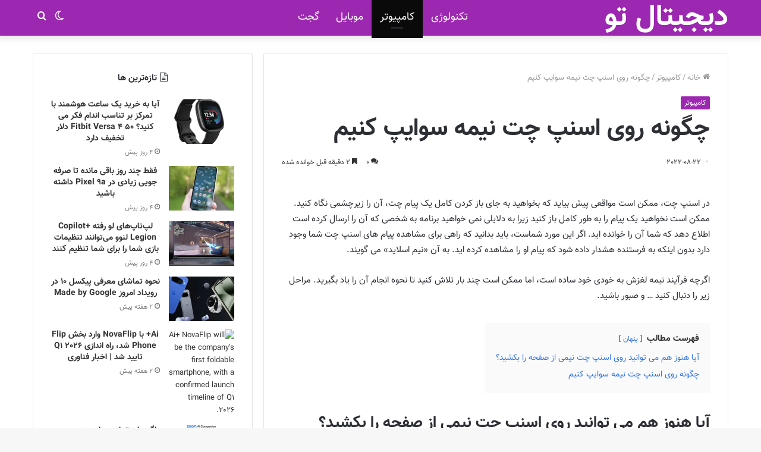

--- FILE ---
content_type: text/html; charset=UTF-8
request_url: https://digitalto.ir/%DA%86%DA%AF%D9%88%D9%86%D9%87-%D8%B1%D9%88%DB%8C-%D8%A7%D8%B3%D9%86%D9%BE-%DA%86%D8%AA-%D9%86%DB%8C%D9%85%D9%87-%D8%B3%D9%88%D8%A7%DB%8C%D9%BE-%DA%A9%D9%86%DB%8C%D9%85/
body_size: 23099
content:
<!DOCTYPE html>
<html dir="rtl" lang="fa-IR" class="" data-skin="light" prefix="og: https://ogp.me/ns#">
<head>
	<meta charset="UTF-8" />
	<link rel="profile" href="http://gmpg.org/xfn/11" />
			<script type="text/javascript">try{if("undefined"!=typeof localStorage){var tieSkin=localStorage.getItem("tie-skin"),html=document.getElementsByTagName("html")[0].classList,htmlSkin="light";if(html.contains("dark-skin")&&(htmlSkin="dark"),null!=tieSkin&&tieSkin!=htmlSkin){html.add("tie-skin-inverted");var tieSkinInverted=!0}"dark"==tieSkin?html.add("dark-skin"):"light"==tieSkin&&html.remove("dark-skin")}}catch(t){console.log(t)}</script>
		
<!-- بهینه‌سازی موتور جستجو توسط Rank Math PRO - https://rankmath.com/ -->
<title>چگونه روی اسنپ چت نیمه سوایپ کنیم - دیجیتال تو</title>
<meta name="description" content="در اسنپ چت، ممکن است مواقعی پیش بیاید که بخواهید به جای باز کردن کامل یک پیام چت، آن را زیرچشمی نگاه کنید. ممکن است نخواهید یک پیام را به طور کامل باز کنید"/>
<meta name="robots" content="follow, index, max-snippet:-1, max-video-preview:-1, max-image-preview:large"/>
<link rel="canonical" href="https://digitalto.ir/%da%86%da%af%d9%88%d9%86%d9%87-%d8%b1%d9%88%db%8c-%d8%a7%d8%b3%d9%86%d9%be-%da%86%d8%aa-%d9%86%db%8c%d9%85%d9%87-%d8%b3%d9%88%d8%a7%db%8c%d9%be-%da%a9%d9%86%db%8c%d9%85/" />
<meta property="og:locale" content="fa_IR" />
<meta property="og:type" content="article" />
<meta property="og:title" content="چگونه روی اسنپ چت نیمه سوایپ کنیم - دیجیتال تو" />
<meta property="og:description" content="در اسنپ چت، ممکن است مواقعی پیش بیاید که بخواهید به جای باز کردن کامل یک پیام چت، آن را زیرچشمی نگاه کنید. ممکن است نخواهید یک پیام را به طور کامل باز کنید" />
<meta property="og:url" content="https://digitalto.ir/%da%86%da%af%d9%88%d9%86%d9%87-%d8%b1%d9%88%db%8c-%d8%a7%d8%b3%d9%86%d9%be-%da%86%d8%aa-%d9%86%db%8c%d9%85%d9%87-%d8%b3%d9%88%d8%a7%db%8c%d9%be-%da%a9%d9%86%db%8c%d9%85/" />
<meta property="og:site_name" content="دیجیتال تو" />
<meta property="article:section" content="کامپیوتر" />
<meta name="twitter:card" content="summary_large_image" />
<meta name="twitter:title" content="چگونه روی اسنپ چت نیمه سوایپ کنیم - دیجیتال تو" />
<meta name="twitter:description" content="در اسنپ چت، ممکن است مواقعی پیش بیاید که بخواهید به جای باز کردن کامل یک پیام چت، آن را زیرچشمی نگاه کنید. ممکن است نخواهید یک پیام را به طور کامل باز کنید" />
<meta name="twitter:site" content="@parchamdarwp" />
<meta name="twitter:creator" content="@parchamdarwp" />
<script type="application/ld+json" class="rank-math-schema-pro">{"@context":"https://schema.org","@graph":[{"@type":"BreadcrumbList","@id":"https://digitalto.ir/%da%86%da%af%d9%88%d9%86%d9%87-%d8%b1%d9%88%db%8c-%d8%a7%d8%b3%d9%86%d9%be-%da%86%d8%aa-%d9%86%db%8c%d9%85%d9%87-%d8%b3%d9%88%d8%a7%db%8c%d9%be-%da%a9%d9%86%db%8c%d9%85/#breadcrumb","itemListElement":[{"@type":"ListItem","position":"1","item":{"@id":"https://digitalto.ir","name":"\u062f\u06cc\u062c\u06cc\u062a\u0627\u0644 \u062a\u0648"}},{"@type":"ListItem","position":"2","item":{"@id":"https://digitalto.ir/computer/","name":"\u06a9\u0627\u0645\u067e\u06cc\u0648\u062a\u0631"}},{"@type":"ListItem","position":"3","item":{"@id":"https://digitalto.ir/%da%86%da%af%d9%88%d9%86%d9%87-%d8%b1%d9%88%db%8c-%d8%a7%d8%b3%d9%86%d9%be-%da%86%d8%aa-%d9%86%db%8c%d9%85%d9%87-%d8%b3%d9%88%d8%a7%db%8c%d9%be-%da%a9%d9%86%db%8c%d9%85/","name":"\u0686\u06af\u0648\u0646\u0647 \u0631\u0648\u06cc \u0627\u0633\u0646\u067e \u0686\u062a \u0646\u06cc\u0645\u0647 \u0633\u0648\u0627\u06cc\u067e \u06a9\u0646\u06cc\u0645"}}]}]}</script>
<!-- /افزونه سئو ورپرس Rank Math -->

<link rel="alternate" type="application/rss+xml" title="دیجیتال تو &raquo; خوراک" href="https://digitalto.ir/feed/" />
<link rel="alternate" type="application/rss+xml" title="دیجیتال تو &raquo; خوراک دیدگاه‌ها" href="https://digitalto.ir/comments/feed/" />
<link rel="alternate" type="application/rss+xml" title="دیجیتال تو &raquo; چگونه روی اسنپ چت نیمه سوایپ کنیم خوراک دیدگاه‌ها" href="https://digitalto.ir/%da%86%da%af%d9%88%d9%86%d9%87-%d8%b1%d9%88%db%8c-%d8%a7%d8%b3%d9%86%d9%be-%da%86%d8%aa-%d9%86%db%8c%d9%85%d9%87-%d8%b3%d9%88%d8%a7%db%8c%d9%be-%da%a9%d9%86%db%8c%d9%85/feed/" />
<link rel="alternate" title="oEmbed (JSON)" type="application/json+oembed" href="https://digitalto.ir/wp-json/oembed/1.0/embed?url=https%3A%2F%2Fdigitalto.ir%2F%25da%2586%25da%25af%25d9%2588%25d9%2586%25d9%2587-%25d8%25b1%25d9%2588%25db%258c-%25d8%25a7%25d8%25b3%25d9%2586%25d9%25be-%25da%2586%25d8%25aa-%25d9%2586%25db%258c%25d9%2585%25d9%2587-%25d8%25b3%25d9%2588%25d8%25a7%25db%258c%25d9%25be-%25da%25a9%25d9%2586%25db%258c%25d9%2585%2F" />
<link rel="alternate" title="oEmbed (XML)" type="text/xml+oembed" href="https://digitalto.ir/wp-json/oembed/1.0/embed?url=https%3A%2F%2Fdigitalto.ir%2F%25da%2586%25da%25af%25d9%2588%25d9%2586%25d9%2587-%25d8%25b1%25d9%2588%25db%258c-%25d8%25a7%25d8%25b3%25d9%2586%25d9%25be-%25da%2586%25d8%25aa-%25d9%2586%25db%258c%25d9%2585%25d9%2587-%25d8%25b3%25d9%2588%25d8%25a7%25db%258c%25d9%25be-%25da%25a9%25d9%2586%25db%258c%25d9%2585%2F&#038;format=xml" />
<style id='wp-img-auto-sizes-contain-inline-css' type='text/css'>
img:is([sizes=auto i],[sizes^="auto," i]){contain-intrinsic-size:3000px 1500px}
/*# sourceURL=wp-img-auto-sizes-contain-inline-css */
</style>
<style id='wp-emoji-styles-inline-css' type='text/css'>

	img.wp-smiley, img.emoji {
		display: inline !important;
		border: none !important;
		box-shadow: none !important;
		height: 1em !important;
		width: 1em !important;
		margin: 0 0.07em !important;
		vertical-align: -0.1em !important;
		background: none !important;
		padding: 0 !important;
	}
/*# sourceURL=wp-emoji-styles-inline-css */
</style>
<style id='wp-block-library-inline-css' type='text/css'>
:root{--wp-block-synced-color:#7a00df;--wp-block-synced-color--rgb:122,0,223;--wp-bound-block-color:var(--wp-block-synced-color);--wp-editor-canvas-background:#ddd;--wp-admin-theme-color:#007cba;--wp-admin-theme-color--rgb:0,124,186;--wp-admin-theme-color-darker-10:#006ba1;--wp-admin-theme-color-darker-10--rgb:0,107,160.5;--wp-admin-theme-color-darker-20:#005a87;--wp-admin-theme-color-darker-20--rgb:0,90,135;--wp-admin-border-width-focus:2px}@media (min-resolution:192dpi){:root{--wp-admin-border-width-focus:1.5px}}.wp-element-button{cursor:pointer}:root .has-very-light-gray-background-color{background-color:#eee}:root .has-very-dark-gray-background-color{background-color:#313131}:root .has-very-light-gray-color{color:#eee}:root .has-very-dark-gray-color{color:#313131}:root .has-vivid-green-cyan-to-vivid-cyan-blue-gradient-background{background:linear-gradient(135deg,#00d084,#0693e3)}:root .has-purple-crush-gradient-background{background:linear-gradient(135deg,#34e2e4,#4721fb 50%,#ab1dfe)}:root .has-hazy-dawn-gradient-background{background:linear-gradient(135deg,#faaca8,#dad0ec)}:root .has-subdued-olive-gradient-background{background:linear-gradient(135deg,#fafae1,#67a671)}:root .has-atomic-cream-gradient-background{background:linear-gradient(135deg,#fdd79a,#004a59)}:root .has-nightshade-gradient-background{background:linear-gradient(135deg,#330968,#31cdcf)}:root .has-midnight-gradient-background{background:linear-gradient(135deg,#020381,#2874fc)}:root{--wp--preset--font-size--normal:16px;--wp--preset--font-size--huge:42px}.has-regular-font-size{font-size:1em}.has-larger-font-size{font-size:2.625em}.has-normal-font-size{font-size:var(--wp--preset--font-size--normal)}.has-huge-font-size{font-size:var(--wp--preset--font-size--huge)}.has-text-align-center{text-align:center}.has-text-align-left{text-align:left}.has-text-align-right{text-align:right}.has-fit-text{white-space:nowrap!important}#end-resizable-editor-section{display:none}.aligncenter{clear:both}.items-justified-left{justify-content:flex-start}.items-justified-center{justify-content:center}.items-justified-right{justify-content:flex-end}.items-justified-space-between{justify-content:space-between}.screen-reader-text{border:0;clip-path:inset(50%);height:1px;margin:-1px;overflow:hidden;padding:0;position:absolute;width:1px;word-wrap:normal!important}.screen-reader-text:focus{background-color:#ddd;clip-path:none;color:#444;display:block;font-size:1em;height:auto;left:5px;line-height:normal;padding:15px 23px 14px;text-decoration:none;top:5px;width:auto;z-index:100000}html :where(.has-border-color){border-style:solid}html :where([style*=border-top-color]){border-top-style:solid}html :where([style*=border-right-color]){border-right-style:solid}html :where([style*=border-bottom-color]){border-bottom-style:solid}html :where([style*=border-left-color]){border-left-style:solid}html :where([style*=border-width]){border-style:solid}html :where([style*=border-top-width]){border-top-style:solid}html :where([style*=border-right-width]){border-right-style:solid}html :where([style*=border-bottom-width]){border-bottom-style:solid}html :where([style*=border-left-width]){border-left-style:solid}html :where(img[class*=wp-image-]){height:auto;max-width:100%}:where(figure){margin:0 0 1em}html :where(.is-position-sticky){--wp-admin--admin-bar--position-offset:var(--wp-admin--admin-bar--height,0px)}@media screen and (max-width:600px){html :where(.is-position-sticky){--wp-admin--admin-bar--position-offset:0px}}

/*# sourceURL=wp-block-library-inline-css */
</style><style id='global-styles-inline-css' type='text/css'>
:root{--wp--preset--aspect-ratio--square: 1;--wp--preset--aspect-ratio--4-3: 4/3;--wp--preset--aspect-ratio--3-4: 3/4;--wp--preset--aspect-ratio--3-2: 3/2;--wp--preset--aspect-ratio--2-3: 2/3;--wp--preset--aspect-ratio--16-9: 16/9;--wp--preset--aspect-ratio--9-16: 9/16;--wp--preset--color--black: #000000;--wp--preset--color--cyan-bluish-gray: #abb8c3;--wp--preset--color--white: #ffffff;--wp--preset--color--pale-pink: #f78da7;--wp--preset--color--vivid-red: #cf2e2e;--wp--preset--color--luminous-vivid-orange: #ff6900;--wp--preset--color--luminous-vivid-amber: #fcb900;--wp--preset--color--light-green-cyan: #7bdcb5;--wp--preset--color--vivid-green-cyan: #00d084;--wp--preset--color--pale-cyan-blue: #8ed1fc;--wp--preset--color--vivid-cyan-blue: #0693e3;--wp--preset--color--vivid-purple: #9b51e0;--wp--preset--gradient--vivid-cyan-blue-to-vivid-purple: linear-gradient(135deg,rgb(6,147,227) 0%,rgb(155,81,224) 100%);--wp--preset--gradient--light-green-cyan-to-vivid-green-cyan: linear-gradient(135deg,rgb(122,220,180) 0%,rgb(0,208,130) 100%);--wp--preset--gradient--luminous-vivid-amber-to-luminous-vivid-orange: linear-gradient(135deg,rgb(252,185,0) 0%,rgb(255,105,0) 100%);--wp--preset--gradient--luminous-vivid-orange-to-vivid-red: linear-gradient(135deg,rgb(255,105,0) 0%,rgb(207,46,46) 100%);--wp--preset--gradient--very-light-gray-to-cyan-bluish-gray: linear-gradient(135deg,rgb(238,238,238) 0%,rgb(169,184,195) 100%);--wp--preset--gradient--cool-to-warm-spectrum: linear-gradient(135deg,rgb(74,234,220) 0%,rgb(151,120,209) 20%,rgb(207,42,186) 40%,rgb(238,44,130) 60%,rgb(251,105,98) 80%,rgb(254,248,76) 100%);--wp--preset--gradient--blush-light-purple: linear-gradient(135deg,rgb(255,206,236) 0%,rgb(152,150,240) 100%);--wp--preset--gradient--blush-bordeaux: linear-gradient(135deg,rgb(254,205,165) 0%,rgb(254,45,45) 50%,rgb(107,0,62) 100%);--wp--preset--gradient--luminous-dusk: linear-gradient(135deg,rgb(255,203,112) 0%,rgb(199,81,192) 50%,rgb(65,88,208) 100%);--wp--preset--gradient--pale-ocean: linear-gradient(135deg,rgb(255,245,203) 0%,rgb(182,227,212) 50%,rgb(51,167,181) 100%);--wp--preset--gradient--electric-grass: linear-gradient(135deg,rgb(202,248,128) 0%,rgb(113,206,126) 100%);--wp--preset--gradient--midnight: linear-gradient(135deg,rgb(2,3,129) 0%,rgb(40,116,252) 100%);--wp--preset--font-size--small: 13px;--wp--preset--font-size--medium: 20px;--wp--preset--font-size--large: 36px;--wp--preset--font-size--x-large: 42px;--wp--preset--spacing--20: 0.44rem;--wp--preset--spacing--30: 0.67rem;--wp--preset--spacing--40: 1rem;--wp--preset--spacing--50: 1.5rem;--wp--preset--spacing--60: 2.25rem;--wp--preset--spacing--70: 3.38rem;--wp--preset--spacing--80: 5.06rem;--wp--preset--shadow--natural: 6px 6px 9px rgba(0, 0, 0, 0.2);--wp--preset--shadow--deep: 12px 12px 50px rgba(0, 0, 0, 0.4);--wp--preset--shadow--sharp: 6px 6px 0px rgba(0, 0, 0, 0.2);--wp--preset--shadow--outlined: 6px 6px 0px -3px rgb(255, 255, 255), 6px 6px rgb(0, 0, 0);--wp--preset--shadow--crisp: 6px 6px 0px rgb(0, 0, 0);}:where(.is-layout-flex){gap: 0.5em;}:where(.is-layout-grid){gap: 0.5em;}body .is-layout-flex{display: flex;}.is-layout-flex{flex-wrap: wrap;align-items: center;}.is-layout-flex > :is(*, div){margin: 0;}body .is-layout-grid{display: grid;}.is-layout-grid > :is(*, div){margin: 0;}:where(.wp-block-columns.is-layout-flex){gap: 2em;}:where(.wp-block-columns.is-layout-grid){gap: 2em;}:where(.wp-block-post-template.is-layout-flex){gap: 1.25em;}:where(.wp-block-post-template.is-layout-grid){gap: 1.25em;}.has-black-color{color: var(--wp--preset--color--black) !important;}.has-cyan-bluish-gray-color{color: var(--wp--preset--color--cyan-bluish-gray) !important;}.has-white-color{color: var(--wp--preset--color--white) !important;}.has-pale-pink-color{color: var(--wp--preset--color--pale-pink) !important;}.has-vivid-red-color{color: var(--wp--preset--color--vivid-red) !important;}.has-luminous-vivid-orange-color{color: var(--wp--preset--color--luminous-vivid-orange) !important;}.has-luminous-vivid-amber-color{color: var(--wp--preset--color--luminous-vivid-amber) !important;}.has-light-green-cyan-color{color: var(--wp--preset--color--light-green-cyan) !important;}.has-vivid-green-cyan-color{color: var(--wp--preset--color--vivid-green-cyan) !important;}.has-pale-cyan-blue-color{color: var(--wp--preset--color--pale-cyan-blue) !important;}.has-vivid-cyan-blue-color{color: var(--wp--preset--color--vivid-cyan-blue) !important;}.has-vivid-purple-color{color: var(--wp--preset--color--vivid-purple) !important;}.has-black-background-color{background-color: var(--wp--preset--color--black) !important;}.has-cyan-bluish-gray-background-color{background-color: var(--wp--preset--color--cyan-bluish-gray) !important;}.has-white-background-color{background-color: var(--wp--preset--color--white) !important;}.has-pale-pink-background-color{background-color: var(--wp--preset--color--pale-pink) !important;}.has-vivid-red-background-color{background-color: var(--wp--preset--color--vivid-red) !important;}.has-luminous-vivid-orange-background-color{background-color: var(--wp--preset--color--luminous-vivid-orange) !important;}.has-luminous-vivid-amber-background-color{background-color: var(--wp--preset--color--luminous-vivid-amber) !important;}.has-light-green-cyan-background-color{background-color: var(--wp--preset--color--light-green-cyan) !important;}.has-vivid-green-cyan-background-color{background-color: var(--wp--preset--color--vivid-green-cyan) !important;}.has-pale-cyan-blue-background-color{background-color: var(--wp--preset--color--pale-cyan-blue) !important;}.has-vivid-cyan-blue-background-color{background-color: var(--wp--preset--color--vivid-cyan-blue) !important;}.has-vivid-purple-background-color{background-color: var(--wp--preset--color--vivid-purple) !important;}.has-black-border-color{border-color: var(--wp--preset--color--black) !important;}.has-cyan-bluish-gray-border-color{border-color: var(--wp--preset--color--cyan-bluish-gray) !important;}.has-white-border-color{border-color: var(--wp--preset--color--white) !important;}.has-pale-pink-border-color{border-color: var(--wp--preset--color--pale-pink) !important;}.has-vivid-red-border-color{border-color: var(--wp--preset--color--vivid-red) !important;}.has-luminous-vivid-orange-border-color{border-color: var(--wp--preset--color--luminous-vivid-orange) !important;}.has-luminous-vivid-amber-border-color{border-color: var(--wp--preset--color--luminous-vivid-amber) !important;}.has-light-green-cyan-border-color{border-color: var(--wp--preset--color--light-green-cyan) !important;}.has-vivid-green-cyan-border-color{border-color: var(--wp--preset--color--vivid-green-cyan) !important;}.has-pale-cyan-blue-border-color{border-color: var(--wp--preset--color--pale-cyan-blue) !important;}.has-vivid-cyan-blue-border-color{border-color: var(--wp--preset--color--vivid-cyan-blue) !important;}.has-vivid-purple-border-color{border-color: var(--wp--preset--color--vivid-purple) !important;}.has-vivid-cyan-blue-to-vivid-purple-gradient-background{background: var(--wp--preset--gradient--vivid-cyan-blue-to-vivid-purple) !important;}.has-light-green-cyan-to-vivid-green-cyan-gradient-background{background: var(--wp--preset--gradient--light-green-cyan-to-vivid-green-cyan) !important;}.has-luminous-vivid-amber-to-luminous-vivid-orange-gradient-background{background: var(--wp--preset--gradient--luminous-vivid-amber-to-luminous-vivid-orange) !important;}.has-luminous-vivid-orange-to-vivid-red-gradient-background{background: var(--wp--preset--gradient--luminous-vivid-orange-to-vivid-red) !important;}.has-very-light-gray-to-cyan-bluish-gray-gradient-background{background: var(--wp--preset--gradient--very-light-gray-to-cyan-bluish-gray) !important;}.has-cool-to-warm-spectrum-gradient-background{background: var(--wp--preset--gradient--cool-to-warm-spectrum) !important;}.has-blush-light-purple-gradient-background{background: var(--wp--preset--gradient--blush-light-purple) !important;}.has-blush-bordeaux-gradient-background{background: var(--wp--preset--gradient--blush-bordeaux) !important;}.has-luminous-dusk-gradient-background{background: var(--wp--preset--gradient--luminous-dusk) !important;}.has-pale-ocean-gradient-background{background: var(--wp--preset--gradient--pale-ocean) !important;}.has-electric-grass-gradient-background{background: var(--wp--preset--gradient--electric-grass) !important;}.has-midnight-gradient-background{background: var(--wp--preset--gradient--midnight) !important;}.has-small-font-size{font-size: var(--wp--preset--font-size--small) !important;}.has-medium-font-size{font-size: var(--wp--preset--font-size--medium) !important;}.has-large-font-size{font-size: var(--wp--preset--font-size--large) !important;}.has-x-large-font-size{font-size: var(--wp--preset--font-size--x-large) !important;}
/*# sourceURL=global-styles-inline-css */
</style>

<style id='classic-theme-styles-inline-css' type='text/css'>
/*! This file is auto-generated */
.wp-block-button__link{color:#fff;background-color:#32373c;border-radius:9999px;box-shadow:none;text-decoration:none;padding:calc(.667em + 2px) calc(1.333em + 2px);font-size:1.125em}.wp-block-file__button{background:#32373c;color:#fff;text-decoration:none}
/*# sourceURL=/wp-includes/css/classic-themes.min.css */
</style>
<link rel='stylesheet' id='wp_automatic_gallery_style-css' href='https://digitalto.ir/wp-content/plugins/wp-automatic/css/wp-automatic.css?ver=1.0.0' type='text/css' media='all' />
<link rel='stylesheet' id='wpbaran-fonts-css' href='https://digitalto.ir/wp-content/themes/jannah/fonts/wpbaran-fonts/fonts.css?ver=6.9' type='text/css' media='all' />
<link rel='stylesheet' id='tie-css-base-css' href='https://digitalto.ir/wp-content/themes/jannah/assets/css/base.min.css?ver=5.4.9' type='text/css' media='all' />
<link rel='stylesheet' id='tie-css-styles-css' href='https://digitalto.ir/wp-content/themes/jannah/assets/css/style.min.css?ver=5.4.9' type='text/css' media='all' />
<link rel='stylesheet' id='tie-css-widgets-css' href='https://digitalto.ir/wp-content/themes/jannah/assets/css/widgets.min.css?ver=5.4.9' type='text/css' media='all' />
<link rel='stylesheet' id='tie-css-helpers-css' href='https://digitalto.ir/wp-content/themes/jannah/assets/css/helpers.min.css?ver=5.4.9' type='text/css' media='all' />
<link rel='stylesheet' id='tie-fontawesome5-css' href='https://digitalto.ir/wp-content/themes/jannah/assets/css/fontawesome.css?ver=5.4.9' type='text/css' media='all' />
<link rel='stylesheet' id='tie-css-ilightbox-css' href='https://digitalto.ir/wp-content/themes/jannah/assets/ilightbox/dark-skin/skin.css?ver=5.4.9' type='text/css' media='all' />
<link rel='stylesheet' id='tie-css-single-css' href='https://digitalto.ir/wp-content/themes/jannah/assets/css/single.min.css?ver=5.4.9' type='text/css' media='all' />
<link rel='stylesheet' id='tie-css-print-css' href='https://digitalto.ir/wp-content/themes/jannah/assets/css/print.css?ver=5.4.9' type='text/css' media='print' />
<style id='tie-css-print-inline-css' type='text/css'>
body{font-family: Vazir-FD;}.logo-text,h1,h2,h3,h4,h5,h6,.the-subtitle{font-family: Vazir-FD;}#main-nav .main-menu > ul > li > a{font-family: Vazir-FD;}blockquote p{font-family: Vazir-FD;}#main-nav .main-menu > ul > li > a{font-size: 18px;font-weight: 400;}#tie-wrapper .mag-box.big-post-left-box li:not(:first-child) .post-title,#tie-wrapper .mag-box.big-post-top-box li:not(:first-child) .post-title,#tie-wrapper .mag-box.half-box li:not(:first-child) .post-title,#tie-wrapper .mag-box.big-thumb-left-box li:not(:first-child) .post-title,#tie-wrapper .mag-box.scrolling-box .slide .post-title,#tie-wrapper .mag-box.miscellaneous-box li:not(:first-child) .post-title{font-weight: 500;}.brand-title,a:hover,.tie-popup-search-submit,#logo.text-logo a,.theme-header nav .components #search-submit:hover,.theme-header .header-nav .components > li:hover > a,.theme-header .header-nav .components li a:hover,.main-menu ul.cats-vertical li a.is-active,.main-menu ul.cats-vertical li a:hover,.main-nav li.mega-menu .post-meta a:hover,.main-nav li.mega-menu .post-box-title a:hover,.search-in-main-nav.autocomplete-suggestions a:hover,#main-nav .menu ul:not(.cats-horizontal) li:hover > a,#main-nav .menu ul li.current-menu-item:not(.mega-link-column) > a,.top-nav .menu li:hover > a,.top-nav .menu > .tie-current-menu > a,.search-in-top-nav.autocomplete-suggestions .post-title a:hover,div.mag-box .mag-box-options .mag-box-filter-links a.active,.mag-box-filter-links .flexMenu-viewMore:hover > a,.stars-rating-active,body .tabs.tabs .active > a,.video-play-icon,.spinner-circle:after,#go-to-content:hover,.comment-list .comment-author .fn,.commentlist .comment-author .fn,blockquote::before,blockquote cite,blockquote.quote-simple p,.multiple-post-pages a:hover,#story-index li .is-current,.latest-tweets-widget .twitter-icon-wrap span,.wide-slider-nav-wrapper .slide,.wide-next-prev-slider-wrapper .tie-slider-nav li:hover span,.review-final-score h3,#mobile-menu-icon:hover .menu-text,body .entry a,.dark-skin body .entry a,.entry .post-bottom-meta a:hover,.comment-list .comment-content a,q a,blockquote a,.widget.tie-weather-widget .icon-basecloud-bg:after,.site-footer a:hover,.site-footer .stars-rating-active,.site-footer .twitter-icon-wrap span,.site-info a:hover{color: #9c27b0;}#instagram-link a:hover{color: #9c27b0 !important;border-color: #9c27b0 !important;}#theme-header #main-nav .spinner-circle:after{color: #0a0a0a;}[type='submit'],.button,.generic-button a,.generic-button button,.theme-header .header-nav .comp-sub-menu a.button.guest-btn:hover,.theme-header .header-nav .comp-sub-menu a.checkout-button,nav.main-nav .menu > li.tie-current-menu > a,nav.main-nav .menu > li:hover > a,.main-menu .mega-links-head:after,.main-nav .mega-menu.mega-cat .cats-horizontal li a.is-active,#mobile-menu-icon:hover .nav-icon,#mobile-menu-icon:hover .nav-icon:before,#mobile-menu-icon:hover .nav-icon:after,.search-in-main-nav.autocomplete-suggestions a.button,.search-in-top-nav.autocomplete-suggestions a.button,.spinner > div,.post-cat,.pages-numbers li.current span,.multiple-post-pages > span,#tie-wrapper .mejs-container .mejs-controls,.mag-box-filter-links a:hover,.slider-arrow-nav a:not(.pagination-disabled):hover,.comment-list .reply a:hover,.commentlist .reply a:hover,#reading-position-indicator,#story-index-icon,.videos-block .playlist-title,.review-percentage .review-item span span,.tie-slick-dots li.slick-active button,.tie-slick-dots li button:hover,.digital-rating-static,.timeline-widget li a:hover .date:before,#wp-calendar #today,.posts-list-counter li.widget-post-list:before,.cat-counter a + span,.tie-slider-nav li span:hover,.fullwidth-area .widget_tag_cloud .tagcloud a:hover,.magazine2:not(.block-head-4) .dark-widgetized-area ul.tabs a:hover,.magazine2:not(.block-head-4) .dark-widgetized-area ul.tabs .active a,.magazine1 .dark-widgetized-area ul.tabs a:hover,.magazine1 .dark-widgetized-area ul.tabs .active a,.block-head-4.magazine2 .dark-widgetized-area .tabs.tabs .active a,.block-head-4.magazine2 .dark-widgetized-area .tabs > .active a:before,.block-head-4.magazine2 .dark-widgetized-area .tabs > .active a:after,.demo_store,.demo #logo:after,.demo #sticky-logo:after,.widget.tie-weather-widget,span.video-close-btn:hover,#go-to-top,.latest-tweets-widget .slider-links .button:not(:hover){background-color: #9c27b0;color: #FFFFFF;}.tie-weather-widget .widget-title .the-subtitle,.block-head-4.magazine2 #footer .tabs .active a:hover{color: #FFFFFF;}pre,code,.pages-numbers li.current span,.theme-header .header-nav .comp-sub-menu a.button.guest-btn:hover,.multiple-post-pages > span,.post-content-slideshow .tie-slider-nav li span:hover,#tie-body .tie-slider-nav li > span:hover,.slider-arrow-nav a:not(.pagination-disabled):hover,.main-nav .mega-menu.mega-cat .cats-horizontal li a.is-active,.main-nav .mega-menu.mega-cat .cats-horizontal li a:hover,.main-menu .menu > li > .menu-sub-content{border-color: #9c27b0;}.main-menu .menu > li.tie-current-menu{border-bottom-color: #9c27b0;}.top-nav .menu li.tie-current-menu > a:before,.top-nav .menu li.menu-item-has-children:hover > a:before{border-top-color: #9c27b0;}.main-nav .main-menu .menu > li.tie-current-menu > a:before,.main-nav .main-menu .menu > li:hover > a:before{border-top-color: #FFFFFF;}header.main-nav-light .main-nav .menu-item-has-children li:hover > a:before,header.main-nav-light .main-nav .mega-menu li:hover > a:before{border-left-color: #9c27b0;}.rtl header.main-nav-light .main-nav .menu-item-has-children li:hover > a:before,.rtl header.main-nav-light .main-nav .mega-menu li:hover > a:before{border-right-color: #9c27b0;border-left-color: transparent;}.top-nav ul.menu li .menu-item-has-children:hover > a:before{border-top-color: transparent;border-left-color: #9c27b0;}.rtl .top-nav ul.menu li .menu-item-has-children:hover > a:before{border-left-color: transparent;border-right-color: #9c27b0;}::-moz-selection{background-color: #9c27b0;color: #FFFFFF;}::selection{background-color: #9c27b0;color: #FFFFFF;}circle.circle_bar{stroke: #9c27b0;}#reading-position-indicator{box-shadow: 0 0 10px rgba( 156,39,176,0.7);}#logo.text-logo a:hover,body .entry a:hover,.dark-skin body .entry a:hover,.comment-list .comment-content a:hover,.block-head-4.magazine2 .site-footer .tabs li a:hover,q a:hover,blockquote a:hover{color: #6a007e;}.button:hover,input[type='submit']:hover,.generic-button a:hover,.generic-button button:hover,a.post-cat:hover,.site-footer .button:hover,.site-footer [type='submit']:hover,.search-in-main-nav.autocomplete-suggestions a.button:hover,.search-in-top-nav.autocomplete-suggestions a.button:hover,.theme-header .header-nav .comp-sub-menu a.checkout-button:hover{background-color: #6a007e;color: #FFFFFF;}.theme-header .header-nav .comp-sub-menu a.checkout-button:not(:hover),body .entry a.button{color: #FFFFFF;}#story-index.is-compact .story-index-content{background-color: #9c27b0;}#story-index.is-compact .story-index-content a,#story-index.is-compact .story-index-content .is-current{color: #FFFFFF;}.brand-title,a:hover,.tie-popup-search-submit,#logo.text-logo a,.theme-header nav .components #search-submit:hover,.theme-header .header-nav .components > li:hover > a,.theme-header .header-nav .components li a:hover,.main-menu ul.cats-vertical li a.is-active,.main-menu ul.cats-vertical li a:hover,.main-nav li.mega-menu .post-meta a:hover,.main-nav li.mega-menu .post-box-title a:hover,.search-in-main-nav.autocomplete-suggestions a:hover,#main-nav .menu ul:not(.cats-horizontal) li:hover > a,#main-nav .menu ul li.current-menu-item:not(.mega-link-column) > a,.top-nav .menu li:hover > a,.top-nav .menu > .tie-current-menu > a,.search-in-top-nav.autocomplete-suggestions .post-title a:hover,div.mag-box .mag-box-options .mag-box-filter-links a.active,.mag-box-filter-links .flexMenu-viewMore:hover > a,.stars-rating-active,body .tabs.tabs .active > a,.video-play-icon,.spinner-circle:after,#go-to-content:hover,.comment-list .comment-author .fn,.commentlist .comment-author .fn,blockquote::before,blockquote cite,blockquote.quote-simple p,.multiple-post-pages a:hover,#story-index li .is-current,.latest-tweets-widget .twitter-icon-wrap span,.wide-slider-nav-wrapper .slide,.wide-next-prev-slider-wrapper .tie-slider-nav li:hover span,.review-final-score h3,#mobile-menu-icon:hover .menu-text,body .entry a,.dark-skin body .entry a,.entry .post-bottom-meta a:hover,.comment-list .comment-content a,q a,blockquote a,.widget.tie-weather-widget .icon-basecloud-bg:after,.site-footer a:hover,.site-footer .stars-rating-active,.site-footer .twitter-icon-wrap span,.site-info a:hover{color: #9c27b0;}#instagram-link a:hover{color: #9c27b0 !important;border-color: #9c27b0 !important;}#theme-header #main-nav .spinner-circle:after{color: #0a0a0a;}[type='submit'],.button,.generic-button a,.generic-button button,.theme-header .header-nav .comp-sub-menu a.button.guest-btn:hover,.theme-header .header-nav .comp-sub-menu a.checkout-button,nav.main-nav .menu > li.tie-current-menu > a,nav.main-nav .menu > li:hover > a,.main-menu .mega-links-head:after,.main-nav .mega-menu.mega-cat .cats-horizontal li a.is-active,#mobile-menu-icon:hover .nav-icon,#mobile-menu-icon:hover .nav-icon:before,#mobile-menu-icon:hover .nav-icon:after,.search-in-main-nav.autocomplete-suggestions a.button,.search-in-top-nav.autocomplete-suggestions a.button,.spinner > div,.post-cat,.pages-numbers li.current span,.multiple-post-pages > span,#tie-wrapper .mejs-container .mejs-controls,.mag-box-filter-links a:hover,.slider-arrow-nav a:not(.pagination-disabled):hover,.comment-list .reply a:hover,.commentlist .reply a:hover,#reading-position-indicator,#story-index-icon,.videos-block .playlist-title,.review-percentage .review-item span span,.tie-slick-dots li.slick-active button,.tie-slick-dots li button:hover,.digital-rating-static,.timeline-widget li a:hover .date:before,#wp-calendar #today,.posts-list-counter li.widget-post-list:before,.cat-counter a + span,.tie-slider-nav li span:hover,.fullwidth-area .widget_tag_cloud .tagcloud a:hover,.magazine2:not(.block-head-4) .dark-widgetized-area ul.tabs a:hover,.magazine2:not(.block-head-4) .dark-widgetized-area ul.tabs .active a,.magazine1 .dark-widgetized-area ul.tabs a:hover,.magazine1 .dark-widgetized-area ul.tabs .active a,.block-head-4.magazine2 .dark-widgetized-area .tabs.tabs .active a,.block-head-4.magazine2 .dark-widgetized-area .tabs > .active a:before,.block-head-4.magazine2 .dark-widgetized-area .tabs > .active a:after,.demo_store,.demo #logo:after,.demo #sticky-logo:after,.widget.tie-weather-widget,span.video-close-btn:hover,#go-to-top,.latest-tweets-widget .slider-links .button:not(:hover){background-color: #9c27b0;color: #FFFFFF;}.tie-weather-widget .widget-title .the-subtitle,.block-head-4.magazine2 #footer .tabs .active a:hover{color: #FFFFFF;}pre,code,.pages-numbers li.current span,.theme-header .header-nav .comp-sub-menu a.button.guest-btn:hover,.multiple-post-pages > span,.post-content-slideshow .tie-slider-nav li span:hover,#tie-body .tie-slider-nav li > span:hover,.slider-arrow-nav a:not(.pagination-disabled):hover,.main-nav .mega-menu.mega-cat .cats-horizontal li a.is-active,.main-nav .mega-menu.mega-cat .cats-horizontal li a:hover,.main-menu .menu > li > .menu-sub-content{border-color: #9c27b0;}.main-menu .menu > li.tie-current-menu{border-bottom-color: #9c27b0;}.top-nav .menu li.tie-current-menu > a:before,.top-nav .menu li.menu-item-has-children:hover > a:before{border-top-color: #9c27b0;}.main-nav .main-menu .menu > li.tie-current-menu > a:before,.main-nav .main-menu .menu > li:hover > a:before{border-top-color: #FFFFFF;}header.main-nav-light .main-nav .menu-item-has-children li:hover > a:before,header.main-nav-light .main-nav .mega-menu li:hover > a:before{border-left-color: #9c27b0;}.rtl header.main-nav-light .main-nav .menu-item-has-children li:hover > a:before,.rtl header.main-nav-light .main-nav .mega-menu li:hover > a:before{border-right-color: #9c27b0;border-left-color: transparent;}.top-nav ul.menu li .menu-item-has-children:hover > a:before{border-top-color: transparent;border-left-color: #9c27b0;}.rtl .top-nav ul.menu li .menu-item-has-children:hover > a:before{border-left-color: transparent;border-right-color: #9c27b0;}::-moz-selection{background-color: #9c27b0;color: #FFFFFF;}::selection{background-color: #9c27b0;color: #FFFFFF;}circle.circle_bar{stroke: #9c27b0;}#reading-position-indicator{box-shadow: 0 0 10px rgba( 156,39,176,0.7);}#logo.text-logo a:hover,body .entry a:hover,.dark-skin body .entry a:hover,.comment-list .comment-content a:hover,.block-head-4.magazine2 .site-footer .tabs li a:hover,q a:hover,blockquote a:hover{color: #6a007e;}.button:hover,input[type='submit']:hover,.generic-button a:hover,.generic-button button:hover,a.post-cat:hover,.site-footer .button:hover,.site-footer [type='submit']:hover,.search-in-main-nav.autocomplete-suggestions a.button:hover,.search-in-top-nav.autocomplete-suggestions a.button:hover,.theme-header .header-nav .comp-sub-menu a.checkout-button:hover{background-color: #6a007e;color: #FFFFFF;}.theme-header .header-nav .comp-sub-menu a.checkout-button:not(:hover),body .entry a.button{color: #FFFFFF;}#story-index.is-compact .story-index-content{background-color: #9c27b0;}#story-index.is-compact .story-index-content a,#story-index.is-compact .story-index-content .is-current{color: #FFFFFF;}#top-nav,#top-nav .sub-menu,#top-nav .comp-sub-menu,#top-nav .ticker-content,#top-nav .ticker-swipe,.top-nav-boxed #top-nav .topbar-wrapper,.search-in-top-nav.autocomplete-suggestions,#top-nav .guest-btn:not(:hover){background-color : #ffffff;}#top-nav *,.search-in-top-nav.autocomplete-suggestions{border-color: rgba( 0,0,0,0.08);}#top-nav .icon-basecloud-bg:after{color: #ffffff;}#top-nav a:not(:hover),#top-nav input,#top-nav #search-submit,#top-nav .fa-spinner,#top-nav .dropdown-social-icons li a span,#top-nav .components > li .social-link:not(:hover) span,.search-in-top-nav.autocomplete-suggestions a{color: #444444;}#top-nav .menu-item-has-children > a:before{border-top-color: #444444;}#top-nav li .menu-item-has-children > a:before{border-top-color: transparent;border-left-color: #444444;}.rtl #top-nav .menu li .menu-item-has-children > a:before{border-left-color: transparent;border-right-color: #444444;}#top-nav input::-moz-placeholder{color: #444444;}#top-nav input:-moz-placeholder{color: #444444;}#top-nav input:-ms-input-placeholder{color: #444444;}#top-nav input::-webkit-input-placeholder{color: #444444;}#top-nav .comp-sub-menu .button:hover,#top-nav .checkout-button,.search-in-top-nav.autocomplete-suggestions .button{background-color: #9c27b0;}#top-nav a:hover,#top-nav .menu li:hover > a,#top-nav .menu > .tie-current-menu > a,#top-nav .components > li:hover > a,#top-nav .components #search-submit:hover,.search-in-top-nav.autocomplete-suggestions .post-title a:hover{color: #9c27b0;}#top-nav .comp-sub-menu .button:hover{border-color: #9c27b0;}#top-nav .tie-current-menu > a:before,#top-nav .menu .menu-item-has-children:hover > a:before{border-top-color: #9c27b0;}#top-nav .menu li .menu-item-has-children:hover > a:before{border-top-color: transparent;border-left-color: #9c27b0;}.rtl #top-nav .menu li .menu-item-has-children:hover > a:before{border-left-color: transparent;border-right-color: #9c27b0;}#top-nav .comp-sub-menu .button:hover,#top-nav .comp-sub-menu .checkout-button,.search-in-top-nav.autocomplete-suggestions .button{color: #FFFFFF;}#top-nav .comp-sub-menu .checkout-button:hover,.search-in-top-nav.autocomplete-suggestions .button:hover{background-color: #7e0992;}#top-nav,#top-nav .comp-sub-menu,#top-nav .tie-weather-widget{color: #777777;}.search-in-top-nav.autocomplete-suggestions .post-meta,.search-in-top-nav.autocomplete-suggestions .post-meta a:not(:hover){color: rgba( 119,119,119,0.7 );}#top-nav .weather-icon .icon-cloud,#top-nav .weather-icon .icon-basecloud-bg,#top-nav .weather-icon .icon-cloud-behind{color: #777777 !important;}#main-nav,#main-nav .menu-sub-content,#main-nav .comp-sub-menu,#main-nav .guest-btn:not(:hover),#main-nav ul.cats-vertical li a.is-active,#main-nav ul.cats-vertical li a:hover.search-in-main-nav.autocomplete-suggestions{background-color: #9c27b0;}#main-nav{border-width: 0;}#theme-header #main-nav:not(.fixed-nav){bottom: 0;}#main-nav .icon-basecloud-bg:after{color: #9c27b0;}#main-nav *,.search-in-main-nav.autocomplete-suggestions{border-color: rgba(255,255,255,0.07);}.main-nav-boxed #main-nav .main-menu-wrapper{border-width: 0;}#main-nav .menu li.menu-item-has-children > a:before,#main-nav .main-menu .mega-menu > a:before{border-top-color: #ffffff;}#main-nav .menu li .menu-item-has-children > a:before,#main-nav .mega-menu .menu-item-has-children > a:before{border-top-color: transparent;border-left-color: #ffffff;}.rtl #main-nav .menu li .menu-item-has-children > a:before,.rtl #main-nav .mega-menu .menu-item-has-children > a:before{border-left-color: transparent;border-right-color: #ffffff;}#main-nav a:not(:hover),#main-nav a.social-link:not(:hover) span,#main-nav .dropdown-social-icons li a span,.search-in-main-nav.autocomplete-suggestions a{color: #ffffff;}#main-nav .comp-sub-menu .button:hover,#main-nav .menu > li.tie-current-menu,#main-nav .menu > li > .menu-sub-content,#main-nav .cats-horizontal a.is-active,#main-nav .cats-horizontal a:hover{border-color: #0a0a0a;}#main-nav .menu > li.tie-current-menu > a,#main-nav .menu > li:hover > a,#main-nav .mega-links-head:after,#main-nav .comp-sub-menu .button:hover,#main-nav .comp-sub-menu .checkout-button,#main-nav .cats-horizontal a.is-active,#main-nav .cats-horizontal a:hover,.search-in-main-nav.autocomplete-suggestions .button,#main-nav .spinner > div{background-color: #0a0a0a;}#main-nav .menu ul li:hover > a,#main-nav .menu ul li.current-menu-item:not(.mega-link-column) > a,#main-nav .components a:hover,#main-nav .components > li:hover > a,#main-nav #search-submit:hover,#main-nav .cats-vertical a.is-active,#main-nav .cats-vertical a:hover,#main-nav .mega-menu .post-meta a:hover,#main-nav .mega-menu .post-box-title a:hover,.search-in-main-nav.autocomplete-suggestions a:hover,#main-nav .spinner-circle:after{color: #0a0a0a;}#main-nav .menu > li.tie-current-menu > a,#main-nav .menu > li:hover > a,#main-nav .components .button:hover,#main-nav .comp-sub-menu .checkout-button,.theme-header #main-nav .mega-menu .cats-horizontal a.is-active,.theme-header #main-nav .mega-menu .cats-horizontal a:hover,.search-in-main-nav.autocomplete-suggestions a.button{color: #FFFFFF;}#main-nav .menu > li.tie-current-menu > a:before,#main-nav .menu > li:hover > a:before{border-top-color: #FFFFFF;}.main-nav-light #main-nav .menu-item-has-children li:hover > a:before,.main-nav-light #main-nav .mega-menu li:hover > a:before{border-left-color: #0a0a0a;}.rtl .main-nav-light #main-nav .menu-item-has-children li:hover > a:before,.rtl .main-nav-light #main-nav .mega-menu li:hover > a:before{border-right-color: #0a0a0a;border-left-color: transparent;}.search-in-main-nav.autocomplete-suggestions .button:hover,#main-nav .comp-sub-menu .checkout-button:hover{background-color: #000000;}#main-nav,#main-nav input,#main-nav #search-submit,#main-nav .fa-spinner,#main-nav .comp-sub-menu,#main-nav .tie-weather-widget{color: #ffffff;}#main-nav input::-moz-placeholder{color: #ffffff;}#main-nav input:-moz-placeholder{color: #ffffff;}#main-nav input:-ms-input-placeholder{color: #ffffff;}#main-nav input::-webkit-input-placeholder{color: #ffffff;}#main-nav .mega-menu .post-meta,#main-nav .mega-menu .post-meta a,.search-in-main-nav.autocomplete-suggestions .post-meta{color: rgba(255,255,255,0.6);}#main-nav .weather-icon .icon-cloud,#main-nav .weather-icon .icon-basecloud-bg,#main-nav .weather-icon .icon-cloud-behind{color: #ffffff !important;}#footer{background-color: #444444;}#site-info{background-color: #0a0000;}#footer .posts-list-counter .posts-list-items li.widget-post-list:before{border-color: #444444;}#footer .timeline-widget a .date:before{border-color: rgba(68,68,68,0.8);}#footer .footer-boxed-widget-area,#footer textarea,#footer input:not([type=submit]),#footer select,#footer code,#footer kbd,#footer pre,#footer samp,#footer .show-more-button,#footer .slider-links .tie-slider-nav span,#footer #wp-calendar,#footer #wp-calendar tbody td,#footer #wp-calendar thead th,#footer .widget.buddypress .item-options a{border-color: rgba(255,255,255,0.1);}#footer .social-statistics-widget .white-bg li.social-icons-item a,#footer .widget_tag_cloud .tagcloud a,#footer .latest-tweets-widget .slider-links .tie-slider-nav span,#footer .widget_layered_nav_filters a{border-color: rgba(255,255,255,0.1);}#footer .social-statistics-widget .white-bg li:before{background: rgba(255,255,255,0.1);}.site-footer #wp-calendar tbody td{background: rgba(255,255,255,0.02);}#footer .white-bg .social-icons-item a span.followers span,#footer .circle-three-cols .social-icons-item a .followers-num,#footer .circle-three-cols .social-icons-item a .followers-name{color: rgba(255,255,255,0.8);}#footer .timeline-widget ul:before,#footer .timeline-widget a:not(:hover) .date:before{background-color: #262626;}#footer .widget-title,#footer .widget-title a:not(:hover){color: #dddddd;}#footer,#footer textarea,#footer input:not([type='submit']),#footer select,#footer #wp-calendar tbody,#footer .tie-slider-nav li span:not(:hover),#footer .widget_categories li a:before,#footer .widget_product_categories li a:before,#footer .widget_layered_nav li a:before,#footer .widget_archive li a:before,#footer .widget_nav_menu li a:before,#footer .widget_meta li a:before,#footer .widget_pages li a:before,#footer .widget_recent_entries li a:before,#footer .widget_display_forums li a:before,#footer .widget_display_views li a:before,#footer .widget_rss li a:before,#footer .widget_display_stats dt:before,#footer .subscribe-widget-content h3,#footer .about-author .social-icons a:not(:hover) span{color: #aaaaaa;}#footer post-widget-body .meta-item,#footer .post-meta,#footer .stream-title,#footer.dark-skin .timeline-widget .date,#footer .wp-caption .wp-caption-text,#footer .rss-date{color: rgba(170,170,170,0.7);}#footer input::-moz-placeholder{color: #aaaaaa;}#footer input:-moz-placeholder{color: #aaaaaa;}#footer input:-ms-input-placeholder{color: #aaaaaa;}#footer input::-webkit-input-placeholder{color: #aaaaaa;}#site-info,#site-info ul.social-icons li a:not(:hover) span{color: #cccccc;}#footer .site-info a:not(:hover){color: #ffffff;}
/*# sourceURL=tie-css-print-inline-css */
</style>
<script type="text/javascript" src="https://digitalto.ir/wp-includes/js/jquery/jquery.min.js?ver=3.7.1" id="jquery-core-js"></script>
<script type="text/javascript" src="https://digitalto.ir/wp-includes/js/jquery/jquery-migrate.min.js?ver=3.4.1" id="jquery-migrate-js"></script>
<script type="text/javascript" src="https://digitalto.ir/wp-content/plugins/wp-automatic/js/main-front.js?ver=1.0.1" id="wp_automatic_gallery-js"></script>
<link rel="https://api.w.org/" href="https://digitalto.ir/wp-json/" /><link rel="alternate" title="JSON" type="application/json" href="https://digitalto.ir/wp-json/wp/v2/posts/3640" /><link rel="EditURI" type="application/rsd+xml" title="RSD" href="https://digitalto.ir/xmlrpc.php?rsd" />
<link rel="stylesheet" href="https://digitalto.ir/wp-content/themes/jannah/rtl.css" type="text/css" media="screen" /><meta name="generator" content="WordPress 6.9" />
<link rel='shortlink' href='https://digitalto.ir/?p=3640' />
<meta http-equiv="X-UA-Compatible" content="IE=edge">
<meta name="theme-color" content="#9c27b0" /><meta name="viewport" content="width=device-width, initial-scale=1.0" /><link rel="icon" href="https://digitalto.ir/wp-content/uploads/2022/07/digitalto-64.png" sizes="32x32" />
<link rel="icon" href="https://digitalto.ir/wp-content/uploads/2022/07/digitalto-64.png" sizes="192x192" />
<link rel="apple-touch-icon" href="https://digitalto.ir/wp-content/uploads/2022/07/digitalto-64.png" />
<meta name="msapplication-TileImage" content="https://digitalto.ir/wp-content/uploads/2022/07/digitalto-64.png" />
<link rel='stylesheet' id='lwptoc-main-css' href='https://digitalto.ir/wp-content/plugins/luckywp-table-of-contents/front/assets/main.min.css?ver=2.1.14' type='text/css' media='all' />
</head>

<body id="tie-body" class="rtl wp-singular post-template-default single single-post postid-3640 single-format-standard wp-theme-jannah wrapper-has-shadow block-head-9 magazine1 is-thumb-overlay-disabled is-desktop is-header-layout-4 sidebar-left has-sidebar post-layout-1 narrow-title-narrow-media has-mobile-share">



<div class="background-overlay">

	<div id="tie-container" class="site tie-container">

		
		<div id="tie-wrapper">

			
<header id="theme-header" class="theme-header header-layout-4 header-layout-1 main-nav-light main-nav-default-light main-nav-below no-stream-item has-shadow has-normal-width-logo mobile-header-default">
	
<div class="main-nav-wrapper">
	<nav id="main-nav"  class="main-nav header-nav" style="line-height:59px" aria-label="منوی اصلی">
		<div class="container">

			<div class="main-menu-wrapper">

				<div id="mobile-header-components-area_1" class="mobile-header-components"><ul class="components"><li class="mobile-component_menu custom-menu-link"><a href="#" id="mobile-menu-icon" class=""><span class="tie-mobile-menu-icon nav-icon is-layout-1"></span><span class="screen-reader-text">منو</span></a></li></ul></div>
						<div class="header-layout-1-logo" >
							
		<div id="logo" class="text-logo" style="margin-top: 5px; margin-bottom: 5px;">

			
			<a title="دیجیتال تو" href="https://digitalto.ir/">
				<div class="logo-text">دیجیتال تو</div>			</a>

			
		</div><!-- #logo /-->

								</div>

						<div id="mobile-header-components-area_2" class="mobile-header-components"><ul class="components"><li class="mobile-component_search custom-menu-link">
				<a href="#" class="tie-search-trigger-mobile">
					<span class="tie-icon-search tie-search-icon" aria-hidden="true"></span>
					<span class="screen-reader-text">جستجو برای </span>
				</a>
			</li></ul></div>
				<div id="menu-components-wrap">

					
					<div class="main-menu main-menu-wrap tie-alignleft">
						<div id="main-nav-menu" class="main-menu header-menu"><ul id="menu-menu-main" class="menu" role="menubar"><li id="menu-item-9" class="menu-item menu-item-type-taxonomy menu-item-object-category menu-item-9"><a href="https://digitalto.ir/tech/">تکنولوژی</a></li>
<li id="menu-item-10" class="menu-item menu-item-type-taxonomy menu-item-object-category current-post-ancestor current-menu-parent current-post-parent menu-item-10 tie-current-menu"><a href="https://digitalto.ir/computer/">کامپیوتر</a></li>
<li id="menu-item-19" class="menu-item menu-item-type-taxonomy menu-item-object-category menu-item-19"><a href="https://digitalto.ir/mobile/">موبایل</a></li>
<li id="menu-item-57" class="menu-item menu-item-type-taxonomy menu-item-object-category menu-item-57"><a href="https://digitalto.ir/gadget/">گجت</a></li>
</ul></div>					</div><!-- .main-menu.tie-alignleft /-->

					<ul class="components">		<li class="search-compact-icon menu-item custom-menu-link">
			<a href="#" class="tie-search-trigger">
				<span class="tie-icon-search tie-search-icon" aria-hidden="true"></span>
				<span class="screen-reader-text">جستجو برای </span>
			</a>
		</li>
			<li class="skin-icon menu-item custom-menu-link">
		<a href="#" class="change-skin" title="Switch skin">
			<span class="tie-icon-moon change-skin-icon" aria-hidden="true"></span>
			<span class="screen-reader-text">Switch skin</span>
		</a>
	</li>
	</ul><!-- Components -->
				</div><!-- #menu-components-wrap /-->
			</div><!-- .main-menu-wrapper /-->
		</div><!-- .container /-->
	</nav><!-- #main-nav /-->
</div><!-- .main-nav-wrapper /-->

</header>

		<script type="text/javascript">
			try{if("undefined"!=typeof localStorage){var header,mnIsDark=!1,tnIsDark=!1;(header=document.getElementById("theme-header"))&&((header=header.classList).contains("main-nav-default-dark")&&(mnIsDark=!0),header.contains("top-nav-default-dark")&&(tnIsDark=!0),"dark"==tieSkin?(header.add("main-nav-dark","top-nav-dark"),header.remove("main-nav-light","top-nav-light")):"light"==tieSkin&&(mnIsDark||(header.remove("main-nav-dark"),header.add("main-nav-light")),tnIsDark||(header.remove("top-nav-dark"),header.add("top-nav-light"))))}}catch(a){console.log(a)}
		</script>
		<div id="content" class="site-content container"><div id="main-content-row" class="tie-row main-content-row">

<div class="main-content tie-col-md-8 tie-col-xs-12" role="main">

	
	<article id="the-post" class="container-wrapper post-content">

		
<header class="entry-header-outer">

	<nav id="breadcrumb"><a href="https://digitalto.ir/"><span class="tie-icon-home" aria-hidden="true"></span> خانه</a><em class="delimiter">/</em><a href="https://digitalto.ir/computer/">کامپیوتر</a><em class="delimiter">/</em><span class="current">چگونه روی اسنپ چت نیمه سوایپ کنیم</span></nav>
	<div class="entry-header">

		<span class="post-cat-wrap"><a class="post-cat tie-cat-4" href="https://digitalto.ir/computer/">کامپیوتر</a></span>
		<h1 class="post-title entry-title">چگونه روی اسنپ چت نیمه سوایپ کنیم</h1>

		<div id="single-post-meta" class="post-meta clearfix"><span class="date meta-item tie-icon">2022-08-22</span><div class="tie-alignright"><span class="meta-comment tie-icon meta-item fa-before">0</span><span class="meta-reading-time meta-item"><span class="tie-icon-bookmark" aria-hidden="true"></span> 2 دقیقه قبل خوانده شده</span> </div></div><!-- .post-meta -->	</div><!-- .entry-header /-->

	
	
</header><!-- .entry-header-outer /-->


		<div class="entry-content entry clearfix">

			
			<p> 
</p>
<div id="dt-post-content">
<p>در اسنپ چت، ممکن است مواقعی پیش بیاید که بخواهید به جای باز کردن کامل یک پیام چت، آن را زیرچشمی نگاه کنید.  ممکن است نخواهید یک پیام را به طور کامل باز کنید زیرا به دلایلی نمی خواهید برنامه به شخصی که آن را ارسال کرده است اطلاع دهد که شما آن را خوانده اید.  اگر این مورد شماست، باید بدانید که راهی برای مشاهده پیام های اسنپ چت شما وجود دارد بدون اینکه به فرستنده هشدار داده شود که پیام او را مشاهده کرده اید.  به آن «نیم اسلاید» می گویند.</p>
<p>اگرچه فرآیند نیمه لغزش به خودی خود ساده است، اما ممکن است چند بار تلاش کنید تا نحوه انجام آن را یاد بگیرید.  مراحل زیر را دنبال کنید … و صبور باشید.</p>
<div class="lwptoc lwptoc-autoWidth lwptoc-baseItems lwptoc-light lwptoc-notInherit" data-smooth-scroll="1" data-smooth-scroll-offset="24"><div class="lwptoc_i">    <div class="lwptoc_header">
        <b class="lwptoc_title">فهرست مطالب</b>                    <span class="lwptoc_toggle">
                <a href="#" class="lwptoc_toggle_label" data-label="نمایش">پنهان</a>            </span>
            </div>
<div class="lwptoc_items lwptoc_items-visible">
    <div class="lwptoc_itemWrap"><div class="lwptoc_item">    <a href="#aya-hnwz-hm-my-twanyd-rwy-asnp-cht-nymy-az-sfhh-ra-bkshyd">
                <span class="lwptoc_item_label">آیا هنوز هم می توانید روی اسنپ چت نیمی از صفحه را بکشید؟</span>
    </a>
    </div><div class="lwptoc_item">    <a href="#chgwnh-rwy-asnp-cht-nymh-swayp-knym">
                <span class="lwptoc_item_label">چگونه روی اسنپ چت نیمه سوایپ کنیم</span>
    </a>
    </div></div></div>
</div></div><h2><span id="aya-hnwz-hm-my-twanyd-rwy-asnp-cht-nymy-az-sfhh-ra-bkshyd">آیا هنوز هم می توانید روی اسنپ چت نیمی از صفحه را بکشید؟</span></h2>
<p>بله، تا آنجا که ما می دانیم و از آگوست 2022، همچنان می توانید پیامی را در اسنپ چت نیمه تند بکشید.  دیجیتال تو آن را روی یک دستگاه اندرویدی آزمایش کرد و نیمه تند کشیدن همچنان کار می کند.</p>
<p>با این حال، اتفاق نظر کلی در مورد این ویژگی اسنپ چت این است که از آنجایی که به نظر نمی رسد قابلیت نیمه کشیدن سوایپ یک ویژگی باشد که عمدا ایجاد شده است (بیشتر یک ویژگی تصادفی است)، پس منطقی است که اسنپ چت از شر آن خلاص شود. آن یک روز  اما در حال حاضر، اگر به آن نیاز دارید، هنوز وجود دارد.</p>
<div style="clear:both; margin-top:0em; margin-bottom:1em;"><a href="https://digitalto.ir/%da%a9%d8%af%d8%a7%d9%85-rtx-4080-%d8%b1%d8%a7-%d8%a8%d8%a7%db%8c%d8%af-%d8%af%d8%b1-%d8%b1%d9%88%d8%b2-%d8%b9%d8%b1%d8%b6%d9%87-%d8%a8%d8%ae%d8%b1%db%8c%d8%af%d8%9f/" target="_blank" rel="dofollow" class="u270d5cc435e4aa6711cbb638edd3b15a"><!-- INLINE RELATED POSTS 1/3 //--><style> .u270d5cc435e4aa6711cbb638edd3b15a { padding:0px; margin: 0; padding-top:1em!important; padding-bottom:1em!important; width:100%; display: block; font-weight:bold; background-color:#8E44AD; border:0!important; border-left:4px solid #34495E!important; text-decoration:none; } .u270d5cc435e4aa6711cbb638edd3b15a:active, .u270d5cc435e4aa6711cbb638edd3b15a:hover { opacity: 1; transition: opacity 250ms; webkit-transition: opacity 250ms; text-decoration:none; } .u270d5cc435e4aa6711cbb638edd3b15a { transition: background-color 250ms; webkit-transition: background-color 250ms; opacity: 1; transition: opacity 250ms; webkit-transition: opacity 250ms; } .u270d5cc435e4aa6711cbb638edd3b15a .ctaText { font-weight:bold; color:#F1C40F; text-decoration:none; font-size: 16px; } .u270d5cc435e4aa6711cbb638edd3b15a .postTitle { color:#FFFFFF; text-decoration: underline!important; font-size: 16px; } .u270d5cc435e4aa6711cbb638edd3b15a:hover .postTitle { text-decoration: underline!important; } </style><div style="padding-left:1em; padding-right:1em;"><span class="ctaText">مطلب پیشنهادی:</span>&nbsp; <span class="postTitle">کدام RTX 4080 را باید در روز عرضه بخرید؟</span></div></a></div><h2><span id="chgwnh-rwy-asnp-cht-nymh-swayp-knym">چگونه روی اسنپ چت نیمه سوایپ کنیم</span></h2>
<p>همانطور که قبلاً اشاره کردیم، کشیدن نیمه سوایپ در اسنپ چت پیچیده نیست، اما ممکن است قبل از اینکه به این فرآیند عادت کنید و آن را با موفقیت انجام دهید، چند بار تلاش کنید.  در اینجا نحوه نیمه سوایپ کردن در اسنپ چت آورده شده است:</p>
<p><strong>مرحله ی 1:</strong> برنامه Snapchat را در دستگاه تلفن همراه خود باز کنید.</p>
<p><strong>گام 2:</strong> انتخاب کنید <em>چت کنید</em> برای مشاهده پیام های چت خود را نشان می دهد.  یا می توانید برای مشاهده پیام های چت خود، انگشت خود را از چپ به راست روی صفحه بکشید.</p>
<p><strong>مرحله 3:</strong> یک پیام خوانده نشده را در چت انتخاب کنید تا انگشت خود را تا نیمه بکشید.  ضربه بزنید و نگه دارید <em>نماد نمایه</em> فرستنده پیامی که می خواهید به نصف بکشید.  انگشت خود را روی صفحه از چپ به راست بکشید تا پیام خود را بدون باز کردن کامل آن ببینید.</p>
<p>با کشیدن انگشت خود، صفحه پیام به کل صفحه باز می شود و پیام شما را نمایش می دهد.  وقتی کارتان تمام شد، فقط صفحه پیام را رها نکنید.  برای بستن صفحه اعلان، انگشت خود را از راست به چپ به موقعیت اصلی خود بکشید.</p>
<p>این است!  اگر توانستید با موفقیت دستورالعمل‌های بالا را دنبال کنید، پس فقط نیمی از انگشت خود را در اسنپ چت انجام داده‌اید!</p>
<figure class="b-content__item-image" style="">
						<img decoding="async" src="https://www.digitaltrends.com/wp-content/uploads/2022/08/Snapchat-Half-Swipe-screen.jpg?fit=720%2C720&amp;p=1" onerror="dti_load_error(this)" class="attachment-large size-large wp-image-3160762 dt-lazy-load dt-lazy-pending" alt="پیام چت اسنپ چت در وسط یک انگشت نیم‌کشیدن روی دستگاه اندرویدی." style="aspect-ratio: 1.4996053670087"><figcaption class="wp-caption-text">
							<span class="credit">
<p>				اسکرین شات			</p></span><br>
			</figcaption></figure>
<p>توجه: همانطور که در اسکرین شات دستورالعمل بالا متوجه خواهید شد، اگر از پیامی که مشاهده کرده اید با کشیدن انگشت تا نیمه عکس بگیرید، Snapchat به فرستنده اطلاع می دهد که این کار را در خود چت انجام داده اید.  اسنپ ​​چت یک پیام اعلان را در چت قرار می دهد که می گوید: «شما از چت اسکرین شات گرفتید!» برای یک نیمه سوایپ موفق، بهتر است از این اعلان اجتناب کنید و اصلاً پیام را اسکرین شات نگیرید.</p>
<div style="clear:both; margin-top:0em; margin-bottom:1em;"><a href="https://digitalto.ir/%d8%af%d9%84-600-%d8%af%d9%84%d8%a7%d8%b1-%d8%a7%d8%b2-%d8%a7%db%8c%d9%86-%d9%84%d9%be-%d8%aa%d8%a7%d9%be-%da%af%db%8c%d9%85%db%8c%d9%86%da%af-rtx-3060-%da%a9%d9%85-%da%a9%d8%b1%d8%af%d9%87-%d8%a7/" target="_blank" rel="dofollow" class="ua4294cc08ecb9d3c097271dc5ff9e324"><!-- INLINE RELATED POSTS 2/3 //--><style> .ua4294cc08ecb9d3c097271dc5ff9e324 { padding:0px; margin: 0; padding-top:1em!important; padding-bottom:1em!important; width:100%; display: block; font-weight:bold; background-color:#8E44AD; border:0!important; border-left:4px solid #34495E!important; text-decoration:none; } .ua4294cc08ecb9d3c097271dc5ff9e324:active, .ua4294cc08ecb9d3c097271dc5ff9e324:hover { opacity: 1; transition: opacity 250ms; webkit-transition: opacity 250ms; text-decoration:none; } .ua4294cc08ecb9d3c097271dc5ff9e324 { transition: background-color 250ms; webkit-transition: background-color 250ms; opacity: 1; transition: opacity 250ms; webkit-transition: opacity 250ms; } .ua4294cc08ecb9d3c097271dc5ff9e324 .ctaText { font-weight:bold; color:#F1C40F; text-decoration:none; font-size: 16px; } .ua4294cc08ecb9d3c097271dc5ff9e324 .postTitle { color:#FFFFFF; text-decoration: underline!important; font-size: 16px; } .ua4294cc08ecb9d3c097271dc5ff9e324:hover .postTitle { text-decoration: underline!important; } </style><div style="padding-left:1em; padding-right:1em;"><span class="ctaText">مطلب پیشنهادی:</span>&nbsp; <span class="postTitle">دل 600 دلار از این لپ تاپ گیمینگ RTX 3060 کم کرده است</span></div></a></div><p>همچنین، به نظر نمی رسد که ویژگی نیمه سوایپ در اسنپ ها کار کند و فقط روی پیام های چت کار می کند.</p>
<h4 class="b-editors-recs-title h-editors-recs-title">
</h4><p>		توصیه های سردبیران	
</p><p>								<span id="publisher-md" itemprop="publisher" itemscope="" itemtype="https://schema.org/Organization"><br>
					<span itemprop="url" itemtype="https://schema.org/Url" content="https://www.digitaltrends.com"><br>
					<span itemprop="logo" itemscope="" itemtype="https://schema.org/ImageObject"><br>
						<meta itemprop="url" content="https://cdn.dtcn.com/dt/dt-logo-small.png"><br>
						<meta itemprop="width" content="0"><br>
						<meta itemprop="height" content="0"><br>
					</span></span></span></p>
<p>					<meta itemprop="name" content="دیجیتال تو"><br>
				</p>
<p>				<span itemprop="image" itemscope="" itemtype="https://schema.org/ImageObject"><br>
					<meta itemprop="url" content="https://www.digitaltrends.com/wp-content/uploads/2022/06/Snapchat-featured-photo.jpg?p=1"><br>
				</span><br>
						</p></div>


			
		</div><!-- .entry-content /-->

				<div id="post-extra-info">
			<div class="theiaStickySidebar">
				<div id="single-post-meta" class="post-meta clearfix"><span class="date meta-item tie-icon">2022-08-22</span><div class="tie-alignright"><span class="meta-comment tie-icon meta-item fa-before">0</span><span class="meta-reading-time meta-item"><span class="tie-icon-bookmark" aria-hidden="true"></span> 2 دقیقه قبل خوانده شده</span> </div></div><!-- .post-meta -->			</div>
		</div>

		<div class="clearfix"></div>
		
		<div id="share-buttons-bottom" class="share-buttons share-buttons-bottom">
			<div class="share-links  share-centered icons-only share-rounded">
										<div class="share-title">
							<span class="tie-icon-share" aria-hidden="true"></span>
							<span> اشتراک گذاری</span>
						</div>
						
				<a href="https://www.facebook.com/sharer.php?u=https://digitalto.ir/%da%86%da%af%d9%88%d9%86%d9%87-%d8%b1%d9%88%db%8c-%d8%a7%d8%b3%d9%86%d9%be-%da%86%d8%aa-%d9%86%db%8c%d9%85%d9%87-%d8%b3%d9%88%d8%a7%db%8c%d9%be-%da%a9%d9%86%db%8c%d9%85/" rel="external noopener nofollow" title="فیسبوک" target="_blank" class="facebook-share-btn " data-raw="https://www.facebook.com/sharer.php?u={post_link}">
					<span class="share-btn-icon tie-icon-facebook"></span> <span class="screen-reader-text">فیسبوک</span>
				</a>
				<a href="https://twitter.com/intent/tweet?text=%DA%86%DA%AF%D9%88%D9%86%D9%87%20%D8%B1%D9%88%DB%8C%20%D8%A7%D8%B3%D9%86%D9%BE%20%DA%86%D8%AA%20%D9%86%DB%8C%D9%85%D9%87%20%D8%B3%D9%88%D8%A7%DB%8C%D9%BE%20%DA%A9%D9%86%DB%8C%D9%85&#038;url=https://digitalto.ir/%da%86%da%af%d9%88%d9%86%d9%87-%d8%b1%d9%88%db%8c-%d8%a7%d8%b3%d9%86%d9%be-%da%86%d8%aa-%d9%86%db%8c%d9%85%d9%87-%d8%b3%d9%88%d8%a7%db%8c%d9%be-%da%a9%d9%86%db%8c%d9%85/" rel="external noopener nofollow" title="توییتر" target="_blank" class="twitter-share-btn " data-raw="https://twitter.com/intent/tweet?text={post_title}&amp;url={post_link}">
					<span class="share-btn-icon tie-icon-twitter"></span> <span class="screen-reader-text">توییتر</span>
				</a>
				<a href="https://www.linkedin.com/shareArticle?mini=true&#038;url=https://digitalto.ir/%da%86%da%af%d9%88%d9%86%d9%87-%d8%b1%d9%88%db%8c-%d8%a7%d8%b3%d9%86%d9%be-%da%86%d8%aa-%d9%86%db%8c%d9%85%d9%87-%d8%b3%d9%88%d8%a7%db%8c%d9%be-%da%a9%d9%86%db%8c%d9%85/&#038;title=%DA%86%DA%AF%D9%88%D9%86%D9%87%20%D8%B1%D9%88%DB%8C%20%D8%A7%D8%B3%D9%86%D9%BE%20%DA%86%D8%AA%20%D9%86%DB%8C%D9%85%D9%87%20%D8%B3%D9%88%D8%A7%DB%8C%D9%BE%20%DA%A9%D9%86%DB%8C%D9%85" rel="external noopener nofollow" title="لینکداین" target="_blank" class="linkedin-share-btn " data-raw="https://www.linkedin.com/shareArticle?mini=true&amp;url={post_full_link}&amp;title={post_title}">
					<span class="share-btn-icon tie-icon-linkedin"></span> <span class="screen-reader-text">لینکداین</span>
				</a>
				<a href="https://pinterest.com/pin/create/button/?url=https://digitalto.ir/%da%86%da%af%d9%88%d9%86%d9%87-%d8%b1%d9%88%db%8c-%d8%a7%d8%b3%d9%86%d9%be-%da%86%d8%aa-%d9%86%db%8c%d9%85%d9%87-%d8%b3%d9%88%d8%a7%db%8c%d9%be-%da%a9%d9%86%db%8c%d9%85/&#038;description=%DA%86%DA%AF%D9%88%D9%86%D9%87%20%D8%B1%D9%88%DB%8C%20%D8%A7%D8%B3%D9%86%D9%BE%20%DA%86%D8%AA%20%D9%86%DB%8C%D9%85%D9%87%20%D8%B3%D9%88%D8%A7%DB%8C%D9%BE%20%DA%A9%D9%86%DB%8C%D9%85&#038;media=" rel="external noopener nofollow" title="پینتریست" target="_blank" class="pinterest-share-btn " data-raw="https://pinterest.com/pin/create/button/?url={post_link}&amp;description={post_title}&amp;media={post_img}">
					<span class="share-btn-icon tie-icon-pinterest"></span> <span class="screen-reader-text">پینتریست</span>
				</a>
				<a href="https://reddit.com/submit?url=https://digitalto.ir/%da%86%da%af%d9%88%d9%86%d9%87-%d8%b1%d9%88%db%8c-%d8%a7%d8%b3%d9%86%d9%be-%da%86%d8%aa-%d9%86%db%8c%d9%85%d9%87-%d8%b3%d9%88%d8%a7%db%8c%d9%be-%da%a9%d9%86%db%8c%d9%85/&#038;title=%DA%86%DA%AF%D9%88%D9%86%D9%87%20%D8%B1%D9%88%DB%8C%20%D8%A7%D8%B3%D9%86%D9%BE%20%DA%86%D8%AA%20%D9%86%DB%8C%D9%85%D9%87%20%D8%B3%D9%88%D8%A7%DB%8C%D9%BE%20%DA%A9%D9%86%DB%8C%D9%85" rel="external noopener nofollow" title="Reddit" target="_blank" class="reddit-share-btn " data-raw="https://reddit.com/submit?url={post_link}&amp;title={post_title}">
					<span class="share-btn-icon tie-icon-reddit"></span> <span class="screen-reader-text">Reddit</span>
				</a>
				<a href="https://web.skype.com/share?url=https://digitalto.ir/%da%86%da%af%d9%88%d9%86%d9%87-%d8%b1%d9%88%db%8c-%d8%a7%d8%b3%d9%86%d9%be-%da%86%d8%aa-%d9%86%db%8c%d9%85%d9%87-%d8%b3%d9%88%d8%a7%db%8c%d9%be-%da%a9%d9%86%db%8c%d9%85/&#038;text=%DA%86%DA%AF%D9%88%D9%86%D9%87%20%D8%B1%D9%88%DB%8C%20%D8%A7%D8%B3%D9%86%D9%BE%20%DA%86%D8%AA%20%D9%86%DB%8C%D9%85%D9%87%20%D8%B3%D9%88%D8%A7%DB%8C%D9%BE%20%DA%A9%D9%86%DB%8C%D9%85" rel="external noopener nofollow" title="Skype" target="_blank" class="skype-share-btn " data-raw="https://web.skype.com/share?url={post_link}&text={post_title}">
					<span class="share-btn-icon tie-icon-skype"></span> <span class="screen-reader-text">Skype</span>
				</a>
				<a href="https://api.whatsapp.com/send?text=%DA%86%DA%AF%D9%88%D9%86%D9%87%20%D8%B1%D9%88%DB%8C%20%D8%A7%D8%B3%D9%86%D9%BE%20%DA%86%D8%AA%20%D9%86%DB%8C%D9%85%D9%87%20%D8%B3%D9%88%D8%A7%DB%8C%D9%BE%20%DA%A9%D9%86%DB%8C%D9%85%20https://digitalto.ir/%da%86%da%af%d9%88%d9%86%d9%87-%d8%b1%d9%88%db%8c-%d8%a7%d8%b3%d9%86%d9%be-%da%86%d8%aa-%d9%86%db%8c%d9%85%d9%87-%d8%b3%d9%88%d8%a7%db%8c%d9%be-%da%a9%d9%86%db%8c%d9%85/" rel="external noopener nofollow" title="واتس آپ" target="_blank" class="whatsapp-share-btn " data-raw="https://api.whatsapp.com/send?text={post_title}%20{post_link}">
					<span class="share-btn-icon tie-icon-whatsapp"></span> <span class="screen-reader-text">واتس آپ</span>
				</a>
				<a href="https://telegram.me/share/url?url=https://digitalto.ir/%da%86%da%af%d9%88%d9%86%d9%87-%d8%b1%d9%88%db%8c-%d8%a7%d8%b3%d9%86%d9%be-%da%86%d8%aa-%d9%86%db%8c%d9%85%d9%87-%d8%b3%d9%88%d8%a7%db%8c%d9%be-%da%a9%d9%86%db%8c%d9%85/&text=%DA%86%DA%AF%D9%88%D9%86%D9%87%20%D8%B1%D9%88%DB%8C%20%D8%A7%D8%B3%D9%86%D9%BE%20%DA%86%D8%AA%20%D9%86%DB%8C%D9%85%D9%87%20%D8%B3%D9%88%D8%A7%DB%8C%D9%BE%20%DA%A9%D9%86%DB%8C%D9%85" rel="external noopener nofollow" title="تلگرام" target="_blank" class="telegram-share-btn " data-raw="https://telegram.me/share/url?url={post_link}&text={post_title}">
					<span class="share-btn-icon tie-icon-paper-plane"></span> <span class="screen-reader-text">تلگرام</span>
				</a>
				<a href="mailto:?subject=%DA%86%DA%AF%D9%88%D9%86%D9%87%20%D8%B1%D9%88%DB%8C%20%D8%A7%D8%B3%D9%86%D9%BE%20%DA%86%D8%AA%20%D9%86%DB%8C%D9%85%D9%87%20%D8%B3%D9%88%D8%A7%DB%8C%D9%BE%20%DA%A9%D9%86%DB%8C%D9%85&#038;body=https://digitalto.ir/%da%86%da%af%d9%88%d9%86%d9%87-%d8%b1%d9%88%db%8c-%d8%a7%d8%b3%d9%86%d9%be-%da%86%d8%aa-%d9%86%db%8c%d9%85%d9%87-%d8%b3%d9%88%d8%a7%db%8c%d9%be-%da%a9%d9%86%db%8c%d9%85/" rel="external noopener nofollow" title="اشتراک گذاری با ایمیل" target="_blank" class="email-share-btn " data-raw="mailto:?subject={post_title}&amp;body={post_link}">
					<span class="share-btn-icon tie-icon-envelope"></span> <span class="screen-reader-text">اشتراک گذاری با ایمیل</span>
				</a>
				<a href="#" rel="external noopener nofollow" title="چاپ " target="_blank" class="print-share-btn " data-raw="#">
					<span class="share-btn-icon tie-icon-print"></span> <span class="screen-reader-text">چاپ </span>
				</a>			</div><!-- .share-links /-->
		</div><!-- .share-buttons /-->

		
	</article><!-- #the-post /-->

	
	<div class="post-components">

		
	

				<div id="related-posts" class="container-wrapper has-extra-post">

					<div class="mag-box-title the-global-title">
						<h3>نوشته های مشابه</h3>
					</div>

					<div class="related-posts-list">

					
							<div class="related-item">

								
								<h3 class="post-title"><a href="https://digitalto.ir/%d8%a7%db%8c%d9%86%d8%aa%d9%84-%d9%be%d8%b3-%d8%a7%d8%b2-%d8%af%d8%b1%db%8c%d8%a7%d9%81%d8%aa-%d8%ac%d8%b1%db%8c%d9%85%d9%87-%d8%b6%d8%af-%d8%aa%d8%b1%d8%a7%d8%b3%d8%aa%d8%8c-%d8%a8%d9%87-%d8%af%d9%86/">اینتل پس از دریافت جریمه ضد تراست، به دنبال سود 624 میلیون دلاری از اتحادیه اروپا است</a></h3>

								<div class="post-meta clearfix"><span class="date meta-item tie-icon">2022-10-17</span></div><!-- .post-meta -->							</div><!-- .related-item /-->

						
							<div class="related-item">

								
								<h3 class="post-title"><a href="https://digitalto.ir/%d8%a7%db%8c%d9%86-%d9%84%d9%be-%d8%aa%d8%a7%d9%be-%da%af%db%8c%d9%85%db%8c%d9%86%da%af-rtx-3060-%d8%af%d8%b1-best-buy-500-%d8%af%d9%84%d8%a7%d8%b1-%d8%aa%d8%ae%d9%81%db%8c%d9%81-%d8%af%d8%a7%d8%b1/">این لپ تاپ گیمینگ RTX 3060 در Best Buy 500 دلار تخفیف دارد</a></h3>

								<div class="post-meta clearfix"><span class="date meta-item tie-icon">2022-11-10</span></div><!-- .post-meta -->							</div><!-- .related-item /-->

						
							<div class="related-item">

								
								<h3 class="post-title"><a href="https://digitalto.ir/%d8%a8%d9%87-%d8%b7%d9%88%d8%b1-%d9%85%d8%b9%d9%85%d9%88%d9%84-420-%d8%af%d9%84%d8%a7%d8%b1%d8%8c-%d8%a7%db%8c%d9%86-%da%a9%d8%b1%d9%88%d9%85-%d8%a8%d9%88%da%a9-%d9%84%d9%86%d9%88%d9%88-%d8%a7%d9%85/">به طور معمول 420 دلار، این کروم بوک لنوو امروز فقط 280 دلار قیمت دارد</a></h3>

								<div class="post-meta clearfix"><span class="date meta-item tie-icon">2023-02-14</span></div><!-- .post-meta -->							</div><!-- .related-item /-->

						
							<div class="related-item">

								
								<h3 class="post-title"><a href="https://digitalto.ir/%d8%a8%d9%87%d8%aa%d8%b1%db%8c%d9%86-%d9%84%d9%be%d8%aa%d8%a7%d9%be-%d8%af%d9%84-%d8%a8%d8%b1%d8%a7%db%8c-%da%a9%d8%a7%d8%b1-%d8%af%d8%b1-%d8%ae%d8%a7%d9%86%d9%87-%d8%a8%d8%a7-1200-%d8%af/">بهترین لپ‌تاپ دل برای کار در خانه با 1200 دلار تخفیف در جمعه سیاه</a></h3>

								<div class="post-meta clearfix"><span class="date meta-item tie-icon">2022-11-15</span></div><!-- .post-meta -->							</div><!-- .related-item /-->

						
					</div><!-- .related-posts-list /-->
				</div><!-- #related-posts /-->

				<div id="comments" class="comments-area">

		

		<div id="add-comment-block" class="container-wrapper">	<div id="respond" class="comment-respond">
		<h3 id="reply-title" class="comment-reply-title the-global-title">دیدگاهتان را بنویسید <small><a rel="nofollow" id="cancel-comment-reply-link" href="/%DA%86%DA%AF%D9%88%D9%86%D9%87-%D8%B1%D9%88%DB%8C-%D8%A7%D8%B3%D9%86%D9%BE-%DA%86%D8%AA-%D9%86%DB%8C%D9%85%D9%87-%D8%B3%D9%88%D8%A7%DB%8C%D9%BE-%DA%A9%D9%86%DB%8C%D9%85/#respond" style="display:none;">لغو پاسخ</a></small></h3><form action="https://digitalto.ir/wp-comments-post.php" method="post" id="commentform" class="comment-form"><p class="comment-notes"><span id="email-notes">نشانی ایمیل شما منتشر نخواهد شد.</span> <span class="required-field-message">بخش‌های موردنیاز علامت‌گذاری شده‌اند <span class="required">*</span></span></p><p class="comment-form-comment"><label for="comment">دیدگاه <span class="required">*</span></label> <textarea id="comment" name="comment" cols="45" rows="8" maxlength="65525" required></textarea></p><p class="comment-form-author"><label for="author">نام <span class="required">*</span></label> <input id="author" name="author" type="text" value="" size="30" maxlength="245" autocomplete="name" required /></p>
<p class="comment-form-email"><label for="email">ایمیل <span class="required">*</span></label> <input id="email" name="email" type="email" value="" size="30" maxlength="100" aria-describedby="email-notes" autocomplete="email" required /></p>
<p class="comment-form-url"><label for="url">وب‌ سایت</label> <input id="url" name="url" type="url" value="" size="30" maxlength="200" autocomplete="url" /></p>
<p class="comment-form-cookies-consent"><input id="wp-comment-cookies-consent" name="wp-comment-cookies-consent" type="checkbox" value="yes" /> <label for="wp-comment-cookies-consent">ذخیره نام، ایمیل و وبسایت من در مرورگر برای زمانی که دوباره دیدگاهی می‌نویسم.</label></p>
<p class="form-submit"><input name="submit" type="submit" id="submit" class="submit" value="فرستادن دیدگاه" /> <input type='hidden' name='comment_post_ID' value='3640' id='comment_post_ID' />
<input type='hidden' name='comment_parent' id='comment_parent' value='0' />
</p><p style="display: none;"><input type="hidden" id="akismet_comment_nonce" name="akismet_comment_nonce" value="a97a2b1be4" /></p><p style="display: none !important;" class="akismet-fields-container" data-prefix="ak_"><label>&#916;<textarea name="ak_hp_textarea" cols="45" rows="8" maxlength="100"></textarea></label><input type="hidden" id="ak_js_1" name="ak_js" value="27"/><script>document.getElementById( "ak_js_1" ).setAttribute( "value", ( new Date() ).getTime() );</script></p></form>	</div><!-- #respond -->
	</div><!-- #add-comment-block /-->
	</div><!-- .comments-area -->


	</div><!-- .post-components /-->

	
</div><!-- .main-content -->


	<div id="check-also-box" class="container-wrapper check-also-left">

		<div class="widget-title the-global-title">
			<div class="the-subtitle">همچنین ببینید</div>

			<a href="#" id="check-also-close" class="remove">
				<span class="screen-reader-text">بستن</span>
			</a>
		</div>

		<div class="widget posts-list-big-first has-first-big-post">
			<ul class="posts-list-items">

			
<li class="widget-single-post-item widget-post-list">

	
	<div class="post-widget-body no-small-thumbs">
		<a class="post-title the-subtitle" href="https://digitalto.ir/%d8%a8%d8%a7-%d8%a8%d9%84%da%a9-%d9%88%d9%84%d8%8c-%d9%85%d8%b9%d9%85%d8%a7%d8%b1%db%8c-gpu-%d9%86%d8%b3%d9%84-%d8%a8%d8%b9%d8%af%db%8c-%d8%a7%d9%86%d9%88%db%8c%d8%af%db%8c%d8%a7-%d8%a2%d8%b4%d9%86/">با بلک ول، معماری GPU نسل بعدی انویدیا آشنا شوید</a>

		<div class="post-meta">
			<span class="date meta-item tie-icon">2024-03-19</span>		</div>
	</div>
</li>

			</ul><!-- .related-posts-list /-->
		</div>
	</div><!-- #related-posts /-->

	
	<aside class="sidebar tie-col-md-4 tie-col-xs-12 normal-side is-sticky" aria-label="سایدبار اصلی">
		<div class="theiaStickySidebar">
			<div id="posts-list-widget-2" class="container-wrapper widget posts-list"><div class="widget-title the-global-title"><div class="the-subtitle">تازه‌ترین ها<span class="widget-title-icon tie-icon"></span></div></div><div class="widget-posts-list-wrapper"><div class="widget-posts-list-container" ><ul class="posts-list-items widget-posts-wrapper">
<li class="widget-single-post-item widget-post-list">

			<div class="post-widget-thumbnail">

			
			<a aria-label="آیا به خرید یک ساعت هوشمند با تمرکز بر تناسب اندام فکر می کنید؟ Fitbit Versa 4 50 دلار تخفیف دارد" href="https://digitalto.ir/%d8%a2%db%8c%d8%a7-%d8%a8%d9%87-%d8%ae%d8%b1%db%8c%d8%af-%db%8c%da%a9-%d8%b3%d8%a7%d8%b9%d8%aa-%d9%87%d9%88%d8%b4%d9%85%d9%86%d8%af-%d8%a8%d8%a7-%d8%aa%d9%85%d8%b1%da%a9%d8%b2-%d8%a8%d8%b1-%d8%aa/" class="post-thumb"><img width="220" height="150" src="https://digitalto.ir/wp-content/uploads/2025/12/Fitbit-Versa-4-smartwatch-220x150.jpg" class="attachment-jannah-image-small size-jannah-image-small tie-small-image wp-post-image" alt="آیا به خرید یک ساعت هوشمند با تمرکز بر تناسب اندام فکر می کنید؟ Fitbit Versa 4 50 دلار تخفیف دارد" decoding="async" loading="lazy" /></a>		</div><!-- post-alignleft /-->
	
	<div class="post-widget-body ">
		<a class="post-title the-subtitle" href="https://digitalto.ir/%d8%a2%db%8c%d8%a7-%d8%a8%d9%87-%d8%ae%d8%b1%db%8c%d8%af-%db%8c%da%a9-%d8%b3%d8%a7%d8%b9%d8%aa-%d9%87%d9%88%d8%b4%d9%85%d9%86%d8%af-%d8%a8%d8%a7-%d8%aa%d9%85%d8%b1%da%a9%d8%b2-%d8%a8%d8%b1-%d8%aa/">آیا به خرید یک ساعت هوشمند با تمرکز بر تناسب اندام فکر می کنید؟ Fitbit Versa 4 50 دلار تخفیف دارد</a>

		<div class="post-meta">
			<span class="date meta-item tie-icon">4 روز پیش</span>		</div>
	</div>
</li>

<li class="widget-single-post-item widget-post-list">

			<div class="post-widget-thumbnail">

			
			<a aria-label="فقط چند روز باقی مانده تا صرفه جویی زیادی در Pixel 9a داشته باشید" href="https://digitalto.ir/%d9%81%d9%82%d8%b7-%da%86%d9%86%d8%af-%d8%b1%d9%88%d8%b2-%d8%a8%d8%a7%d9%82%db%8c-%d9%85%d8%a7%d9%86%d8%af%d9%87-%d8%aa%d8%a7-%d8%b5%d8%b1%d9%81%d9%87-%d8%ac%d9%88%db%8c%db%8c-%d8%b2%db%8c%d8%a7%d8%af/" class="post-thumb"><img width="220" height="150" src="https://digitalto.ir/wp-content/uploads/2025/12/google-pixel-9a-screen-hand_53ef30-e1761976247548-220x150.jpg" class="attachment-jannah-image-small size-jannah-image-small tie-small-image wp-post-image" alt="فقط چند روز باقی مانده تا صرفه جویی زیادی در Pixel 9a داشته باشید" decoding="async" loading="lazy" /></a>		</div><!-- post-alignleft /-->
	
	<div class="post-widget-body ">
		<a class="post-title the-subtitle" href="https://digitalto.ir/%d9%81%d9%82%d8%b7-%da%86%d9%86%d8%af-%d8%b1%d9%88%d8%b2-%d8%a8%d8%a7%d9%82%db%8c-%d9%85%d8%a7%d9%86%d8%af%d9%87-%d8%aa%d8%a7-%d8%b5%d8%b1%d9%81%d9%87-%d8%ac%d9%88%db%8c%db%8c-%d8%b2%db%8c%d8%a7%d8%af/">فقط چند روز باقی مانده تا صرفه جویی زیادی در Pixel 9a داشته باشید</a>

		<div class="post-meta">
			<span class="date meta-item tie-icon">4 روز پیش</span>		</div>
	</div>
</li>

<li class="widget-single-post-item widget-post-list">

			<div class="post-widget-thumbnail">

			
			<a aria-label="لپ‌تاپ‌های لو رفته Copilot+ Legion لنوو می‌توانند تنظیمات بازی شما را برای شما تنظیم کنند" href="https://digitalto.ir/%d9%84%d9%be%d8%aa%d8%a7%d9%be%d9%87%d8%a7%db%8c-%d9%84%d9%88-%d8%b1%d9%81%d8%aa%d9%87-copilot-legion-%d9%84%d9%86%d9%88%d9%88-%d9%85%db%8c%d8%aa%d9%88%d8%a7%d9%86%d9%86/" class="post-thumb"><img width="220" height="150" src="https://digitalto.ir/wp-content/uploads/2025/12/Lenovo-Legion-220x150.jpg" class="attachment-jannah-image-small size-jannah-image-small tie-small-image wp-post-image" alt="لپ‌تاپ‌های لو رفته Copilot+ Legion لنوو می‌توانند تنظیمات بازی شما را برای شما تنظیم کنند" decoding="async" loading="lazy" /></a>		</div><!-- post-alignleft /-->
	
	<div class="post-widget-body ">
		<a class="post-title the-subtitle" href="https://digitalto.ir/%d9%84%d9%be%d8%aa%d8%a7%d9%be%d9%87%d8%a7%db%8c-%d9%84%d9%88-%d8%b1%d9%81%d8%aa%d9%87-copilot-legion-%d9%84%d9%86%d9%88%d9%88-%d9%85%db%8c%d8%aa%d9%88%d8%a7%d9%86%d9%86/">لپ‌تاپ‌های لو رفته Copilot+ Legion لنوو می‌توانند تنظیمات بازی شما را برای شما تنظیم کنند</a>

		<div class="post-meta">
			<span class="date meta-item tie-icon">4 روز پیش</span>		</div>
	</div>
</li>

<li class="widget-single-post-item widget-post-list">

			<div class="post-widget-thumbnail">

			
			<a aria-label="نحوه تماشای معرفی پیکسل 10 در رویداد امروز Made by Google" href="https://digitalto.ir/%d9%86%d8%ad%d9%88%d9%87-%d8%aa%d9%85%d8%a7%d8%b4%d8%a7%db%8c-%d9%85%d8%b9%d8%b1%d9%81%db%8c-%d9%be%db%8c%da%a9%d8%b3%d9%84-10-%d8%af%d8%b1-%d8%b1%d9%88%db%8c%d8%af%d8%a7%d8%af-%d8%a7%d9%85%d8%b1/" class="post-thumb"><img width="220" height="150" src="https://digitalto.ir/wp-content/uploads/2025/12/Pixel-10-Launch-220x150.jpg" class="attachment-jannah-image-small size-jannah-image-small tie-small-image wp-post-image" alt="نحوه تماشای معرفی پیکسل 10 در رویداد امروز Made by Google" decoding="async" loading="lazy" /></a>		</div><!-- post-alignleft /-->
	
	<div class="post-widget-body ">
		<a class="post-title the-subtitle" href="https://digitalto.ir/%d9%86%d8%ad%d9%88%d9%87-%d8%aa%d9%85%d8%a7%d8%b4%d8%a7%db%8c-%d9%85%d8%b9%d8%b1%d9%81%db%8c-%d9%be%db%8c%da%a9%d8%b3%d9%84-10-%d8%af%d8%b1-%d8%b1%d9%88%db%8c%d8%af%d8%a7%d8%af-%d8%a7%d9%85%d8%b1/">نحوه تماشای معرفی پیکسل 10 در رویداد امروز Made by Google</a>

		<div class="post-meta">
			<span class="date meta-item tie-icon">2 هفته پیش</span>		</div>
	</div>
</li>

<li class="widget-single-post-item widget-post-list">

			<div class="post-widget-thumbnail">

			
			<a aria-label="Ai+ با NovaFlip وارد بخش Flip Phone شد، راه اندازی Q1 2026 تایید شد | اخبار فناوری" href="https://digitalto.ir/ai-%d8%a8%d8%a7-novaflip-%d9%88%d8%a7%d8%b1%d8%af-%d8%a8%d8%ae%d8%b4-flip-phone-%d8%b4%d8%af%d8%8c-%d8%b1%d8%a7%d9%87-%d8%a7%d9%86%d8%af%d8%a7%d8%b2%db%8c-q1-2026-%d8%aa%d8%a7%db%8c%db%8c%d8%af/" class="post-thumb"><img width="220" height="150" src="https://digitalto.ir/wp-content/uploads/2025/12/NovaFlip-1-220x150.jpg" class="attachment-jannah-image-small size-jannah-image-small tie-small-image wp-post-image" alt="Ai+ NovaFlip will be the company’s first foldable smartphone, with a confirmed launch timeline of Q1 2026." decoding="async" loading="lazy" /></a>		</div><!-- post-alignleft /-->
	
	<div class="post-widget-body ">
		<a class="post-title the-subtitle" href="https://digitalto.ir/ai-%d8%a8%d8%a7-novaflip-%d9%88%d8%a7%d8%b1%d8%af-%d8%a8%d8%ae%d8%b4-flip-phone-%d8%b4%d8%af%d8%8c-%d8%b1%d8%a7%d9%87-%d8%a7%d9%86%d8%af%d8%a7%d8%b2%db%8c-q1-2026-%d8%aa%d8%a7%db%8c%db%8c%d8%af/">Ai+ با NovaFlip وارد بخش Flip Phone شد، راه اندازی Q1 2026 تایید شد | اخبار فناوری</a>

		<div class="post-meta">
			<span class="date meta-item tie-icon">2 هفته پیش</span>		</div>
	</div>
</li>

<li class="widget-single-post-item widget-post-list">

			<div class="post-widget-thumbnail">

			
			<a aria-label="اگر برای تماس های ویدیویی به آن نیاز دارید، زوم یک دستیار هوش مصنوعی نیز دریافت می کند" href="https://digitalto.ir/%d8%a7%da%af%d8%b1-%d8%a8%d8%b1%d8%a7%db%8c-%d8%aa%d9%85%d8%a7%d8%b3-%d9%87%d8%a7%db%8c-%d9%88%db%8c%d8%af%db%8c%d9%88%db%8c%db%8c-%d8%a8%d9%87-%d8%a2%d9%86-%d9%86%db%8c%d8%a7%d8%b2-%d8%af%d8%a7%d8%b1/" class="post-thumb"><img width="220" height="150" src="https://digitalto.ir/wp-content/uploads/2025/12/AI-Zoom-Companion-3.0-featured-image-220x150.jpg" class="attachment-jannah-image-small size-jannah-image-small tie-small-image wp-post-image" alt="اگر برای تماس های ویدیویی به آن نیاز دارید، زوم یک دستیار هوش مصنوعی نیز دریافت می کند" decoding="async" loading="lazy" /></a>		</div><!-- post-alignleft /-->
	
	<div class="post-widget-body ">
		<a class="post-title the-subtitle" href="https://digitalto.ir/%d8%a7%da%af%d8%b1-%d8%a8%d8%b1%d8%a7%db%8c-%d8%aa%d9%85%d8%a7%d8%b3-%d9%87%d8%a7%db%8c-%d9%88%db%8c%d8%af%db%8c%d9%88%db%8c%db%8c-%d8%a8%d9%87-%d8%a2%d9%86-%d9%86%db%8c%d8%a7%d8%b2-%d8%af%d8%a7%d8%b1/">اگر برای تماس های ویدیویی به آن نیاز دارید، زوم یک دستیار هوش مصنوعی نیز دریافت می کند</a>

		<div class="post-meta">
			<span class="date meta-item tie-icon">2 هفته پیش</span>		</div>
	</div>
</li>

<li class="widget-single-post-item widget-post-list">

			<div class="post-widget-thumbnail">

			
			<a aria-label="این تبلت 11 اینچی سامسونگ با قیمتی در حدود 200 دلار برای مدت محدودی به فروش می رسد" href="https://digitalto.ir/%d8%a7%db%8c%d9%86-%d8%aa%d8%a8%d9%84%d8%aa-11-%d8%a7%db%8c%d9%86%da%86%db%8c-%d8%b3%d8%a7%d9%85%d8%b3%d9%88%d9%86%da%af-%d8%a8%d8%a7-%d9%82%db%8c%d9%85%d8%aa%db%8c-%d8%af%d8%b1-%d8%ad%d8%af%d9%88/" class="post-thumb"><img width="220" height="150" src="https://digitalto.ir/wp-content/uploads/2025/12/61d46oYQgdL._AC_SL1500-220x150.jpg" class="attachment-jannah-image-small size-jannah-image-small tie-small-image wp-post-image" alt="Samsung Galaxy Tab A9+ on a white background." decoding="async" loading="lazy" /></a>		</div><!-- post-alignleft /-->
	
	<div class="post-widget-body ">
		<a class="post-title the-subtitle" href="https://digitalto.ir/%d8%a7%db%8c%d9%86-%d8%aa%d8%a8%d9%84%d8%aa-11-%d8%a7%db%8c%d9%86%da%86%db%8c-%d8%b3%d8%a7%d9%85%d8%b3%d9%88%d9%86%da%af-%d8%a8%d8%a7-%d9%82%db%8c%d9%85%d8%aa%db%8c-%d8%af%d8%b1-%d8%ad%d8%af%d9%88/">این تبلت 11 اینچی سامسونگ با قیمتی در حدود 200 دلار برای مدت محدودی به فروش می رسد</a>

		<div class="post-meta">
			<span class="date meta-item tie-icon">3 هفته پیش</span>		</div>
	</div>
</li>

<li class="widget-single-post-item widget-post-list">

			<div class="post-widget-thumbnail">

			
			<a aria-label="این 49 اینچی منحنی فوق عریض سامسونگ به 799.99 دلار کاهش یافته است و به طور موثر جایگزین دو مانیتور در آن واحد می شود." href="https://digitalto.ir/%d8%a7%db%8c%d9%86-49-%d8%a7%db%8c%d9%86%da%86%db%8c-%d9%85%d9%86%d8%ad%d9%86%db%8c-%d9%81%d9%88%d9%82-%d8%b9%d8%b1%db%8c%d8%b6-%d8%b3%d8%a7%d9%85%d8%b3%d9%88%d9%86%da%af-%d8%a8%d9%87-799-99-%d8%af/" class="post-thumb"><img width="220" height="150" src="https://digitalto.ir/wp-content/uploads/2025/12/Samsung-49-inch-Dual-QHD-ultrawide-monitor-deal-1-220x150.jpg" class="attachment-jannah-image-small size-jannah-image-small tie-small-image wp-post-image" alt="Samsung 49-inch Dual QHD ultrawide monitor deal" decoding="async" loading="lazy" /></a>		</div><!-- post-alignleft /-->
	
	<div class="post-widget-body ">
		<a class="post-title the-subtitle" href="https://digitalto.ir/%d8%a7%db%8c%d9%86-49-%d8%a7%db%8c%d9%86%da%86%db%8c-%d9%85%d9%86%d8%ad%d9%86%db%8c-%d9%81%d9%88%d9%82-%d8%b9%d8%b1%db%8c%d8%b6-%d8%b3%d8%a7%d9%85%d8%b3%d9%88%d9%86%da%af-%d8%a8%d9%87-799-99-%d8%af/">این 49 اینچی منحنی فوق عریض سامسونگ به 799.99 دلار کاهش یافته است و به طور موثر جایگزین دو مانیتور در آن واحد می شود.</a>

		<div class="post-meta">
			<span class="date meta-item tie-icon">3 هفته پیش</span>		</div>
	</div>
</li>

<li class="widget-single-post-item widget-post-list">

			<div class="post-widget-thumbnail">

			
			<a aria-label="پس از این خبر بزرگ، به‌روزرسانی بعدی رایانه شخصی شما به زودی دشوارتر و گران‌تر خواهد شد" href="https://digitalto.ir/%d9%be%d8%b3-%d8%a7%d8%b2-%d8%a7%db%8c%d9%86-%d8%ae%d8%a8%d8%b1-%d8%a8%d8%b2%d8%b1%da%af%d8%8c-%d8%a8%d9%87%d8%b1%d9%88%d8%b2%d8%b1%d8%b3%d8%a7%d9%86%db%8c-%d8%a8%d8%b9%d8%af%db%8c-%d8%b1/" class="post-thumb"><img width="220" height="150" src="https://digitalto.ir/wp-content/uploads/2025/12/Crucial-RAM-with-motherboard-220x150.jpg" class="attachment-jannah-image-small size-jannah-image-small tie-small-image wp-post-image" alt="Crucial RAM with motherboard" decoding="async" loading="lazy" /></a>		</div><!-- post-alignleft /-->
	
	<div class="post-widget-body ">
		<a class="post-title the-subtitle" href="https://digitalto.ir/%d9%be%d8%b3-%d8%a7%d8%b2-%d8%a7%db%8c%d9%86-%d8%ae%d8%a8%d8%b1-%d8%a8%d8%b2%d8%b1%da%af%d8%8c-%d8%a8%d9%87%d8%b1%d9%88%d8%b2%d8%b1%d8%b3%d8%a7%d9%86%db%8c-%d8%a8%d8%b9%d8%af%db%8c-%d8%b1/">پس از این خبر بزرگ، به‌روزرسانی بعدی رایانه شخصی شما به زودی دشوارتر و گران‌تر خواهد شد</a>

		<div class="post-meta">
			<span class="date meta-item tie-icon">3 هفته پیش</span>		</div>
	</div>
</li>

<li class="widget-single-post-item widget-post-list">

			<div class="post-widget-thumbnail">

			
			<a aria-label="عینک های هوشمند چشم نواز Oakley x Meta اکنون برای پیش خرید در دسترس هستند" href="https://digitalto.ir/%d8%b9%db%8c%d9%86%da%a9-%d9%87%d8%a7%db%8c-%d9%87%d9%88%d8%b4%d9%85%d9%86%d8%af-%da%86%d8%b4%d9%85-%d9%86%d9%88%d8%a7%d8%b2-oakley-x-meta-%d8%a7%da%a9%d9%86%d9%88%d9%86-%d8%a8%d8%b1%d8%a7%db%8c/" class="post-thumb"><img width="220" height="150" src="https://digitalto.ir/wp-content/uploads/2025/12/Untitled-1-220x150.jpeg" class="attachment-jannah-image-small size-jannah-image-small tie-small-image wp-post-image" alt="Oakley Meta HSTN Smart glasses In white." decoding="async" loading="lazy" /></a>		</div><!-- post-alignleft /-->
	
	<div class="post-widget-body ">
		<a class="post-title the-subtitle" href="https://digitalto.ir/%d8%b9%db%8c%d9%86%da%a9-%d9%87%d8%a7%db%8c-%d9%87%d9%88%d8%b4%d9%85%d9%86%d8%af-%da%86%d8%b4%d9%85-%d9%86%d9%88%d8%a7%d8%b2-oakley-x-meta-%d8%a7%da%a9%d9%86%d9%88%d9%86-%d8%a8%d8%b1%d8%a7%db%8c/">عینک های هوشمند چشم نواز Oakley x Meta اکنون برای پیش خرید در دسترس هستند</a>

		<div class="post-meta">
			<span class="date meta-item tie-icon">3 هفته پیش</span>		</div>
	</div>
</li>
</ul></div></div><div class="clearfix"></div></div><!-- .widget /--><div id="posts-list-widget-9" class="container-wrapper widget posts-list"><div class="widget-title the-global-title"><div class="the-subtitle">برترین ها<span class="widget-title-icon tie-icon"></span></div></div><div class="widget-posts-list-wrapper"><div class="widget-posts-list-container timeline-widget" ><ul class="posts-list-items widget-posts-wrapper">					<li class="widget-single-post-item">
						<a href="https://digitalto.ir/%d8%a2%db%8c%d8%a7-%d8%a8%d9%87-%d8%ae%d8%b1%db%8c%d8%af-%db%8c%da%a9-%d8%b3%d8%a7%d8%b9%d8%aa-%d9%87%d9%88%d8%b4%d9%85%d9%86%d8%af-%d8%a8%d8%a7-%d8%aa%d9%85%d8%b1%da%a9%d8%b2-%d8%a8%d8%b1-%d8%aa/">
							<span class="date meta-item tie-icon">4 روز پیش</span>							<h3>آیا به خرید یک ساعت هوشمند با تمرکز بر تناسب اندام فکر می کنید؟ Fitbit Versa 4 50 دلار تخفیف دارد</h3>
						</a>
					</li>
										<li class="widget-single-post-item">
						<a href="https://digitalto.ir/%d9%81%d9%82%d8%b7-%da%86%d9%86%d8%af-%d8%b1%d9%88%d8%b2-%d8%a8%d8%a7%d9%82%db%8c-%d9%85%d8%a7%d9%86%d8%af%d9%87-%d8%aa%d8%a7-%d8%b5%d8%b1%d9%81%d9%87-%d8%ac%d9%88%db%8c%db%8c-%d8%b2%db%8c%d8%a7%d8%af/">
							<span class="date meta-item tie-icon">4 روز پیش</span>							<h3>فقط چند روز باقی مانده تا صرفه جویی زیادی در Pixel 9a داشته باشید</h3>
						</a>
					</li>
										<li class="widget-single-post-item">
						<a href="https://digitalto.ir/%d9%84%d9%be%d8%aa%d8%a7%d9%be%d9%87%d8%a7%db%8c-%d9%84%d9%88-%d8%b1%d9%81%d8%aa%d9%87-copilot-legion-%d9%84%d9%86%d9%88%d9%88-%d9%85%db%8c%d8%aa%d9%88%d8%a7%d9%86%d9%86/">
							<span class="date meta-item tie-icon">4 روز پیش</span>							<h3>لپ‌تاپ‌های لو رفته Copilot+ Legion لنوو می‌توانند تنظیمات بازی شما را برای شما تنظیم کنند</h3>
						</a>
					</li>
										<li class="widget-single-post-item">
						<a href="https://digitalto.ir/%d9%86%d8%ad%d9%88%d9%87-%d8%aa%d9%85%d8%a7%d8%b4%d8%a7%db%8c-%d9%85%d8%b9%d8%b1%d9%81%db%8c-%d9%be%db%8c%da%a9%d8%b3%d9%84-10-%d8%af%d8%b1-%d8%b1%d9%88%db%8c%d8%af%d8%a7%d8%af-%d8%a7%d9%85%d8%b1/">
							<span class="date meta-item tie-icon">2 هفته پیش</span>							<h3>نحوه تماشای معرفی پیکسل 10 در رویداد امروز Made by Google</h3>
						</a>
					</li>
										<li class="widget-single-post-item">
						<a href="https://digitalto.ir/ai-%d8%a8%d8%a7-novaflip-%d9%88%d8%a7%d8%b1%d8%af-%d8%a8%d8%ae%d8%b4-flip-phone-%d8%b4%d8%af%d8%8c-%d8%b1%d8%a7%d9%87-%d8%a7%d9%86%d8%af%d8%a7%d8%b2%db%8c-q1-2026-%d8%aa%d8%a7%db%8c%db%8c%d8%af/">
							<span class="date meta-item tie-icon">2 هفته پیش</span>							<h3>Ai+ با NovaFlip وارد بخش Flip Phone شد، راه اندازی Q1 2026 تایید شد | اخبار فناوری</h3>
						</a>
					</li>
										<li class="widget-single-post-item">
						<a href="https://digitalto.ir/%d8%a7%da%af%d8%b1-%d8%a8%d8%b1%d8%a7%db%8c-%d8%aa%d9%85%d8%a7%d8%b3-%d9%87%d8%a7%db%8c-%d9%88%db%8c%d8%af%db%8c%d9%88%db%8c%db%8c-%d8%a8%d9%87-%d8%a2%d9%86-%d9%86%db%8c%d8%a7%d8%b2-%d8%af%d8%a7%d8%b1/">
							<span class="date meta-item tie-icon">2 هفته پیش</span>							<h3>اگر برای تماس های ویدیویی به آن نیاز دارید، زوم یک دستیار هوش مصنوعی نیز دریافت می کند</h3>
						</a>
					</li>
										<li class="widget-single-post-item">
						<a href="https://digitalto.ir/%d8%a7%db%8c%d9%86-%d8%aa%d8%a8%d9%84%d8%aa-11-%d8%a7%db%8c%d9%86%da%86%db%8c-%d8%b3%d8%a7%d9%85%d8%b3%d9%88%d9%86%da%af-%d8%a8%d8%a7-%d9%82%db%8c%d9%85%d8%aa%db%8c-%d8%af%d8%b1-%d8%ad%d8%af%d9%88/">
							<span class="date meta-item tie-icon">3 هفته پیش</span>							<h3>این تبلت 11 اینچی سامسونگ با قیمتی در حدود 200 دلار برای مدت محدودی به فروش می رسد</h3>
						</a>
					</li>
										<li class="widget-single-post-item">
						<a href="https://digitalto.ir/%d8%a7%db%8c%d9%86-49-%d8%a7%db%8c%d9%86%da%86%db%8c-%d9%85%d9%86%d8%ad%d9%86%db%8c-%d9%81%d9%88%d9%82-%d8%b9%d8%b1%db%8c%d8%b6-%d8%b3%d8%a7%d9%85%d8%b3%d9%88%d9%86%da%af-%d8%a8%d9%87-799-99-%d8%af/">
							<span class="date meta-item tie-icon">3 هفته پیش</span>							<h3>این 49 اینچی منحنی فوق عریض سامسونگ به 799.99 دلار کاهش یافته است و به طور موثر جایگزین دو مانیتور در آن واحد می شود.</h3>
						</a>
					</li>
										<li class="widget-single-post-item">
						<a href="https://digitalto.ir/%d9%be%d8%b3-%d8%a7%d8%b2-%d8%a7%db%8c%d9%86-%d8%ae%d8%a8%d8%b1-%d8%a8%d8%b2%d8%b1%da%af%d8%8c-%d8%a8%d9%87%d8%b1%d9%88%d8%b2%d8%b1%d8%b3%d8%a7%d9%86%db%8c-%d8%a8%d8%b9%d8%af%db%8c-%d8%b1/">
							<span class="date meta-item tie-icon">3 هفته پیش</span>							<h3>پس از این خبر بزرگ، به‌روزرسانی بعدی رایانه شخصی شما به زودی دشوارتر و گران‌تر خواهد شد</h3>
						</a>
					</li>
										<li class="widget-single-post-item">
						<a href="https://digitalto.ir/%d8%b9%db%8c%d9%86%da%a9-%d9%87%d8%a7%db%8c-%d9%87%d9%88%d8%b4%d9%85%d9%86%d8%af-%da%86%d8%b4%d9%85-%d9%86%d9%88%d8%a7%d8%b2-oakley-x-meta-%d8%a7%da%a9%d9%86%d9%88%d9%86-%d8%a8%d8%b1%d8%a7%db%8c/">
							<span class="date meta-item tie-icon">3 هفته پیش</span>							<h3>عینک های هوشمند چشم نواز Oakley x Meta اکنون برای پیش خرید در دسترس هستند</h3>
						</a>
					</li>
					</ul></div></div><div class="clearfix"></div></div><!-- .widget /-->		</div><!-- .theiaStickySidebar /-->
	</aside><!-- .sidebar /-->
	</div><!-- .main-content-row /--></div><!-- #content /-->
<footer id="footer" class="site-footer dark-skin dark-widgetized-area">

	
			<div id="footer-widgets-container">
				<div class="container">
					
		<div class="footer-widget-area ">
			<div class="tie-row">

									<div class="tie-col-sm-4 normal-side">
						<div id="posts-list-widget-6" class="container-wrapper widget posts-list"><div class="widget-title the-global-title"><div class="the-subtitle">آخرین اخبار<span class="widget-title-icon tie-icon"></span></div></div><div class="widget-posts-list-wrapper"><div class="widget-posts-list-container" ><ul class="posts-list-items widget-posts-wrapper">
<li class="widget-single-post-item widget-post-list">

			<div class="post-widget-thumbnail">

			
			<a aria-label="آیا به خرید یک ساعت هوشمند با تمرکز بر تناسب اندام فکر می کنید؟ Fitbit Versa 4 50 دلار تخفیف دارد" href="https://digitalto.ir/%d8%a2%db%8c%d8%a7-%d8%a8%d9%87-%d8%ae%d8%b1%db%8c%d8%af-%db%8c%da%a9-%d8%b3%d8%a7%d8%b9%d8%aa-%d9%87%d9%88%d8%b4%d9%85%d9%86%d8%af-%d8%a8%d8%a7-%d8%aa%d9%85%d8%b1%da%a9%d8%b2-%d8%a8%d8%b1-%d8%aa/" class="post-thumb"><img width="220" height="150" src="https://digitalto.ir/wp-content/uploads/2025/12/Fitbit-Versa-4-smartwatch-220x150.jpg" class="attachment-jannah-image-small size-jannah-image-small tie-small-image wp-post-image" alt="آیا به خرید یک ساعت هوشمند با تمرکز بر تناسب اندام فکر می کنید؟ Fitbit Versa 4 50 دلار تخفیف دارد" decoding="async" loading="lazy" /></a>		</div><!-- post-alignleft /-->
	
	<div class="post-widget-body ">
		<a class="post-title the-subtitle" href="https://digitalto.ir/%d8%a2%db%8c%d8%a7-%d8%a8%d9%87-%d8%ae%d8%b1%db%8c%d8%af-%db%8c%da%a9-%d8%b3%d8%a7%d8%b9%d8%aa-%d9%87%d9%88%d8%b4%d9%85%d9%86%d8%af-%d8%a8%d8%a7-%d8%aa%d9%85%d8%b1%da%a9%d8%b2-%d8%a8%d8%b1-%d8%aa/">آیا به خرید یک ساعت هوشمند با تمرکز بر تناسب اندام فکر می کنید؟ Fitbit Versa 4 50 دلار تخفیف دارد</a>

		<div class="post-meta">
			<span class="date meta-item tie-icon">4 روز پیش</span>		</div>
	</div>
</li>

<li class="widget-single-post-item widget-post-list">

			<div class="post-widget-thumbnail">

			
			<a aria-label="فقط چند روز باقی مانده تا صرفه جویی زیادی در Pixel 9a داشته باشید" href="https://digitalto.ir/%d9%81%d9%82%d8%b7-%da%86%d9%86%d8%af-%d8%b1%d9%88%d8%b2-%d8%a8%d8%a7%d9%82%db%8c-%d9%85%d8%a7%d9%86%d8%af%d9%87-%d8%aa%d8%a7-%d8%b5%d8%b1%d9%81%d9%87-%d8%ac%d9%88%db%8c%db%8c-%d8%b2%db%8c%d8%a7%d8%af/" class="post-thumb"><img width="220" height="150" src="https://digitalto.ir/wp-content/uploads/2025/12/google-pixel-9a-screen-hand_53ef30-e1761976247548-220x150.jpg" class="attachment-jannah-image-small size-jannah-image-small tie-small-image wp-post-image" alt="فقط چند روز باقی مانده تا صرفه جویی زیادی در Pixel 9a داشته باشید" decoding="async" loading="lazy" /></a>		</div><!-- post-alignleft /-->
	
	<div class="post-widget-body ">
		<a class="post-title the-subtitle" href="https://digitalto.ir/%d9%81%d9%82%d8%b7-%da%86%d9%86%d8%af-%d8%b1%d9%88%d8%b2-%d8%a8%d8%a7%d9%82%db%8c-%d9%85%d8%a7%d9%86%d8%af%d9%87-%d8%aa%d8%a7-%d8%b5%d8%b1%d9%81%d9%87-%d8%ac%d9%88%db%8c%db%8c-%d8%b2%db%8c%d8%a7%d8%af/">فقط چند روز باقی مانده تا صرفه جویی زیادی در Pixel 9a داشته باشید</a>

		<div class="post-meta">
			<span class="date meta-item tie-icon">4 روز پیش</span>		</div>
	</div>
</li>

<li class="widget-single-post-item widget-post-list">

			<div class="post-widget-thumbnail">

			
			<a aria-label="لپ‌تاپ‌های لو رفته Copilot+ Legion لنوو می‌توانند تنظیمات بازی شما را برای شما تنظیم کنند" href="https://digitalto.ir/%d9%84%d9%be%d8%aa%d8%a7%d9%be%d9%87%d8%a7%db%8c-%d9%84%d9%88-%d8%b1%d9%81%d8%aa%d9%87-copilot-legion-%d9%84%d9%86%d9%88%d9%88-%d9%85%db%8c%d8%aa%d9%88%d8%a7%d9%86%d9%86/" class="post-thumb"><img width="220" height="150" src="https://digitalto.ir/wp-content/uploads/2025/12/Lenovo-Legion-220x150.jpg" class="attachment-jannah-image-small size-jannah-image-small tie-small-image wp-post-image" alt="لپ‌تاپ‌های لو رفته Copilot+ Legion لنوو می‌توانند تنظیمات بازی شما را برای شما تنظیم کنند" decoding="async" loading="lazy" /></a>		</div><!-- post-alignleft /-->
	
	<div class="post-widget-body ">
		<a class="post-title the-subtitle" href="https://digitalto.ir/%d9%84%d9%be%d8%aa%d8%a7%d9%be%d9%87%d8%a7%db%8c-%d9%84%d9%88-%d8%b1%d9%81%d8%aa%d9%87-copilot-legion-%d9%84%d9%86%d9%88%d9%88-%d9%85%db%8c%d8%aa%d9%88%d8%a7%d9%86%d9%86/">لپ‌تاپ‌های لو رفته Copilot+ Legion لنوو می‌توانند تنظیمات بازی شما را برای شما تنظیم کنند</a>

		<div class="post-meta">
			<span class="date meta-item tie-icon">4 روز پیش</span>		</div>
	</div>
</li>

<li class="widget-single-post-item widget-post-list">

			<div class="post-widget-thumbnail">

			
			<a aria-label="نحوه تماشای معرفی پیکسل 10 در رویداد امروز Made by Google" href="https://digitalto.ir/%d9%86%d8%ad%d9%88%d9%87-%d8%aa%d9%85%d8%a7%d8%b4%d8%a7%db%8c-%d9%85%d8%b9%d8%b1%d9%81%db%8c-%d9%be%db%8c%da%a9%d8%b3%d9%84-10-%d8%af%d8%b1-%d8%b1%d9%88%db%8c%d8%af%d8%a7%d8%af-%d8%a7%d9%85%d8%b1/" class="post-thumb"><img width="220" height="150" src="https://digitalto.ir/wp-content/uploads/2025/12/Pixel-10-Launch-220x150.jpg" class="attachment-jannah-image-small size-jannah-image-small tie-small-image wp-post-image" alt="نحوه تماشای معرفی پیکسل 10 در رویداد امروز Made by Google" decoding="async" loading="lazy" /></a>		</div><!-- post-alignleft /-->
	
	<div class="post-widget-body ">
		<a class="post-title the-subtitle" href="https://digitalto.ir/%d9%86%d8%ad%d9%88%d9%87-%d8%aa%d9%85%d8%a7%d8%b4%d8%a7%db%8c-%d9%85%d8%b9%d8%b1%d9%81%db%8c-%d9%be%db%8c%da%a9%d8%b3%d9%84-10-%d8%af%d8%b1-%d8%b1%d9%88%db%8c%d8%af%d8%a7%d8%af-%d8%a7%d9%85%d8%b1/">نحوه تماشای معرفی پیکسل 10 در رویداد امروز Made by Google</a>

		<div class="post-meta">
			<span class="date meta-item tie-icon">2 هفته پیش</span>		</div>
	</div>
</li>

<li class="widget-single-post-item widget-post-list">

			<div class="post-widget-thumbnail">

			
			<a aria-label="Ai+ با NovaFlip وارد بخش Flip Phone شد، راه اندازی Q1 2026 تایید شد | اخبار فناوری" href="https://digitalto.ir/ai-%d8%a8%d8%a7-novaflip-%d9%88%d8%a7%d8%b1%d8%af-%d8%a8%d8%ae%d8%b4-flip-phone-%d8%b4%d8%af%d8%8c-%d8%b1%d8%a7%d9%87-%d8%a7%d9%86%d8%af%d8%a7%d8%b2%db%8c-q1-2026-%d8%aa%d8%a7%db%8c%db%8c%d8%af/" class="post-thumb"><img width="220" height="150" src="https://digitalto.ir/wp-content/uploads/2025/12/NovaFlip-1-220x150.jpg" class="attachment-jannah-image-small size-jannah-image-small tie-small-image wp-post-image" alt="Ai+ NovaFlip will be the company’s first foldable smartphone, with a confirmed launch timeline of Q1 2026." decoding="async" loading="lazy" /></a>		</div><!-- post-alignleft /-->
	
	<div class="post-widget-body ">
		<a class="post-title the-subtitle" href="https://digitalto.ir/ai-%d8%a8%d8%a7-novaflip-%d9%88%d8%a7%d8%b1%d8%af-%d8%a8%d8%ae%d8%b4-flip-phone-%d8%b4%d8%af%d8%8c-%d8%b1%d8%a7%d9%87-%d8%a7%d9%86%d8%af%d8%a7%d8%b2%db%8c-q1-2026-%d8%aa%d8%a7%db%8c%db%8c%d8%af/">Ai+ با NovaFlip وارد بخش Flip Phone شد، راه اندازی Q1 2026 تایید شد | اخبار فناوری</a>

		<div class="post-meta">
			<span class="date meta-item tie-icon">2 هفته پیش</span>		</div>
	</div>
</li>
</ul></div></div><div class="clearfix"></div></div><!-- .widget /-->					</div><!-- .tie-col /-->
				
									<div class="tie-col-sm-4 normal-side">
						<div id="posts-list-widget-7" class="container-wrapper widget posts-list"><div class="widget-title the-global-title"><div class="the-subtitle">پربازدیدترین ها<span class="widget-title-icon tie-icon"></span></div></div><div class="widget-posts-list-wrapper"><div class="widget-posts-list-container" ><ul class="posts-list-items widget-posts-wrapper">
<li class="widget-single-post-item widget-post-list tie-standard">

			<div class="post-widget-thumbnail">

			
			<a aria-label="نحوه استفاده از Command Prompt در ویندوز 10 و 11" href="https://digitalto.ir/%d9%86%d8%ad%d9%88%d9%87-%d8%a7%d8%b3%d8%aa%d9%81%d8%a7%d8%af%d9%87-%d8%a7%d8%b2-command-prompt-%d8%af%d8%b1-%d9%88%db%8c%d9%86%d8%af%d9%88%d8%b2-10-%d9%88-11/" class="post-thumb"><img width="220" height="150" src="https://digitalto.ir/wp-content/uploads/2024/01/cmd02-220x150.jpg" class="attachment-jannah-image-small size-jannah-image-small tie-small-image wp-post-image" alt="نحوه استفاده از Command Prompt در ویندوز 10 و 11" decoding="async" loading="lazy" /></a>		</div><!-- post-alignleft /-->
	
	<div class="post-widget-body ">
		<a class="post-title the-subtitle" href="https://digitalto.ir/%d9%86%d8%ad%d9%88%d9%87-%d8%a7%d8%b3%d8%aa%d9%81%d8%a7%d8%af%d9%87-%d8%a7%d8%b2-command-prompt-%d8%af%d8%b1-%d9%88%db%8c%d9%86%d8%af%d9%88%d8%b2-10-%d9%88-11/">نحوه استفاده از Command Prompt در ویندوز 10 و 11</a>

		<div class="post-meta">
			<span class="date meta-item tie-icon">2024-01-13</span>		</div>
	</div>
</li>

<li class="widget-single-post-item widget-post-list tie-standard">

			<div class="post-widget-thumbnail">

			
			<a aria-label="قالب وودمارت" href="https://digitalto.ir/%d9%82%d8%a7%d9%84%d8%a8-%d9%88%d9%88%d8%af%d9%85%d8%a7%d8%b1%d8%aa/" class="post-thumb"><img width="220" height="150" src="https://digitalto.ir/wp-content/uploads/2022/10/woodmart-theme-digitalto-ir-min-220x150.png" class="attachment-jannah-image-small size-jannah-image-small tie-small-image wp-post-image" alt="قالب وودمارت" decoding="async" loading="lazy" /></a>		</div><!-- post-alignleft /-->
	
	<div class="post-widget-body ">
		<a class="post-title the-subtitle" href="https://digitalto.ir/%d9%82%d8%a7%d9%84%d8%a8-%d9%88%d9%88%d8%af%d9%85%d8%a7%d8%b1%d8%aa/">قالب وودمارت</a>

		<div class="post-meta">
			<span class="date meta-item tie-icon">2024-11-27</span>		</div>
	</div>
</li>

<li class="widget-single-post-item widget-post-list tie-standard">

			<div class="post-widget-thumbnail">

			
			<a aria-label="نحوه گرفتن اسکرین شات در Samsung Galaxy S24" href="https://digitalto.ir/%d9%86%d8%ad%d9%88%d9%87-%da%af%d8%b1%d9%81%d8%aa%d9%86-%d8%a7%d8%b3%da%a9%d8%b1%db%8c%d9%86-%d8%b4%d8%a7%d8%aa-%d8%af%d8%b1-samsung-galaxy-s24/" class="post-thumb"><img width="220" height="150" src="https://digitalto.ir/wp-content/uploads/2024/02/samsung-galaxy-s24-screenshot-smart-select-220x150.jpg" class="attachment-jannah-image-small size-jannah-image-small tie-small-image wp-post-image" alt="نحوه گرفتن اسکرین شات در گوشی سامسونگ Galaxy S24" decoding="async" loading="lazy" /></a>		</div><!-- post-alignleft /-->
	
	<div class="post-widget-body ">
		<a class="post-title the-subtitle" href="https://digitalto.ir/%d9%86%d8%ad%d9%88%d9%87-%da%af%d8%b1%d9%81%d8%aa%d9%86-%d8%a7%d8%b3%da%a9%d8%b1%db%8c%d9%86-%d8%b4%d8%a7%d8%aa-%d8%af%d8%b1-samsung-galaxy-s24/">نحوه گرفتن اسکرین شات در Samsung Galaxy S24</a>

		<div class="post-meta">
			<span class="date meta-item tie-icon">2024-02-09</span>		</div>
	</div>
</li>

<li class="widget-single-post-item widget-post-list tie-standard">

			<div class="post-widget-thumbnail">

			
			<a aria-label="آموزش صفر تا صد طراحی سایت با وردپرس رایگان" href="https://digitalto.ir/%d8%a2%d9%85%d9%88%d8%b2%d8%b4-%d8%b5%d9%81%d8%b1-%d8%aa%d8%a7-%d8%b5%d8%af-%d8%b7%d8%b1%d8%a7%d8%ad%db%8c-%d8%b3%d8%a7%db%8c%d8%aa-%d8%a8%d8%a7-%d9%88%d8%b1%d8%af%d9%be%d8%b1%d8%b3-%d8%b1%d8%a7%db%8c/" class="post-thumb"><img width="220" height="150" src="https://digitalto.ir/wp-content/uploads/2022/08/training-website-design-with-free-wordpress-digitalto-220x150.png" class="attachment-jannah-image-small size-jannah-image-small tie-small-image wp-post-image" alt="آموزش صفر تا صد طراحی سایت با وردپرس رایگان" decoding="async" loading="lazy" /></a>		</div><!-- post-alignleft /-->
	
	<div class="post-widget-body ">
		<a class="post-title the-subtitle" href="https://digitalto.ir/%d8%a2%d9%85%d9%88%d8%b2%d8%b4-%d8%b5%d9%81%d8%b1-%d8%aa%d8%a7-%d8%b5%d8%af-%d8%b7%d8%b1%d8%a7%d8%ad%db%8c-%d8%b3%d8%a7%db%8c%d8%aa-%d8%a8%d8%a7-%d9%88%d8%b1%d8%af%d9%be%d8%b1%d8%b3-%d8%b1%d8%a7%db%8c/">آموزش صفر تا صد طراحی سایت با وردپرس رایگان</a>

		<div class="post-meta">
			<span class="date meta-item tie-icon">2022-08-29</span>		</div>
	</div>
</li>

<li class="widget-single-post-item widget-post-list tie-standard">

			<div class="post-widget-thumbnail">

			
			<a aria-label="برای یادگیری وردپرس چه چیزهایی لازم است" href="https://digitalto.ir/%d8%a8%d8%b1%d8%a7%db%8c-%db%8c%d8%a7%d8%af%da%af%db%8c%d8%b1%db%8c-%d9%88%d8%b1%d8%af%d9%be%d8%b1%d8%b3-%da%86%d9%87-%da%86%db%8c%d8%b2%d9%87%d8%a7%db%8c%db%8c-%d9%84%d8%a7%d8%b2%d9%85-%d8%a7%d8%b3/" class="post-thumb"><img width="220" height="150" src="https://digitalto.ir/wp-content/uploads/2022/08/what-do-you-need-to-learn-wordpress-digitalto-ir-220x150.png" class="attachment-jannah-image-small size-jannah-image-small tie-small-image wp-post-image" alt="برای یادگیری وردپرس چه چیزهایی لازم است" decoding="async" loading="lazy" /></a>		</div><!-- post-alignleft /-->
	
	<div class="post-widget-body ">
		<a class="post-title the-subtitle" href="https://digitalto.ir/%d8%a8%d8%b1%d8%a7%db%8c-%db%8c%d8%a7%d8%af%da%af%db%8c%d8%b1%db%8c-%d9%88%d8%b1%d8%af%d9%be%d8%b1%d8%b3-%da%86%d9%87-%da%86%db%8c%d8%b2%d9%87%d8%a7%db%8c%db%8c-%d9%84%d8%a7%d8%b2%d9%85-%d8%a7%d8%b3/">برای یادگیری وردپرس چه چیزهایی لازم است</a>

		<div class="post-meta">
			<span class="date meta-item tie-icon">2022-08-28</span>		</div>
	</div>
</li>
</ul></div></div><div class="clearfix"></div></div><!-- .widget /-->					</div><!-- .tie-col /-->
				
									<div class="tie-col-sm-4 normal-side">
						<div id="posts-list-widget-8" class="container-wrapper widget posts-list"><div class="widget-title the-global-title"><div class="the-subtitle">برترین ها<span class="widget-title-icon tie-icon"></span></div></div><div class="widget-posts-list-wrapper"><div class="widget-posts-list-container" ><ul class="posts-list-items widget-posts-wrapper">
<li class="widget-single-post-item widget-post-list tie-standard">

			<div class="post-widget-thumbnail">

			
			<a aria-label="WASD و کلیدهای جهت دار تعویض شده اند؟  در اینجا نحوه رفع آن آورده شده است" href="https://digitalto.ir/wasd-%d9%88-%da%a9%d9%84%db%8c%d8%af%d9%87%d8%a7%db%8c-%d8%ac%d9%87%d8%aa-%d8%af%d8%a7%d8%b1-%d8%aa%d8%b9%d9%88%db%8c%d8%b6-%d8%b4%d8%af%d9%87-%d8%a7%d9%86%d8%af%d8%9f-%d8%af%d8%b1-%d8%a7%db%8c%d9%86/" class="post-thumb"><img width="220" height="150" src="https://digitalto.ir/wp-content/uploads/2022/08/Razer-Synapse-Software-220x150.jpg" class="attachment-jannah-image-small size-jannah-image-small tie-small-image wp-post-image" alt="WASD و کلیدهای جهت دار تعویض شده اند؟" decoding="async" loading="lazy" /></a>		</div><!-- post-alignleft /-->
	
	<div class="post-widget-body ">
		<a class="post-title the-subtitle" href="https://digitalto.ir/wasd-%d9%88-%da%a9%d9%84%db%8c%d8%af%d9%87%d8%a7%db%8c-%d8%ac%d9%87%d8%aa-%d8%af%d8%a7%d8%b1-%d8%aa%d8%b9%d9%88%db%8c%d8%b6-%d8%b4%d8%af%d9%87-%d8%a7%d9%86%d8%af%d8%9f-%d8%af%d8%b1-%d8%a7%db%8c%d9%86/">WASD و کلیدهای جهت دار تعویض شده اند؟  در اینجا نحوه رفع آن آورده شده است</a>

		<div class="post-meta">
			<span class="date meta-item tie-icon">2022-08-10</span>		</div>
	</div>
</li>

<li class="widget-single-post-item widget-post-list tie-standard">

			<div class="post-widget-thumbnail">

			
			<a aria-label="اینتل پیش بینی های فروش و سود سالانه خود را در بحبوحه تقاضای ضعیف تر رایانه های شخصی کاهش داده است" href="https://digitalto.ir/%d8%a7%db%8c%d9%86%d8%aa%d9%84-%d9%be%db%8c%d8%b4-%d8%a8%db%8c%d9%86%db%8c-%d9%87%d8%a7%db%8c-%d9%81%d8%b1%d9%88%d8%b4-%d9%88-%d8%b3%d9%88%d8%af-%d8%b3%d8%a7%d9%84%d8%a7%d9%86%d9%87-%d8%ae%d9%88%d8%af/" class="post-thumb"><img width="220" height="150" src="https://digitalto.ir/wp-content/uploads/2025/12/Belkin-UltraCharge-2in1-220x150.jpg" class="attachment-jannah-image-small size-jannah-image-small tie-small-image wp-post-image" alt="Belkin UltraCharge 2in1 wireless charger on a white desk, next to a laptop" decoding="async" loading="lazy" /></a>		</div><!-- post-alignleft /-->
	
	<div class="post-widget-body ">
		<a class="post-title the-subtitle" href="https://digitalto.ir/%d8%a7%db%8c%d9%86%d8%aa%d9%84-%d9%be%db%8c%d8%b4-%d8%a8%db%8c%d9%86%db%8c-%d9%87%d8%a7%db%8c-%d9%81%d8%b1%d9%88%d8%b4-%d9%88-%d8%b3%d9%88%d8%af-%d8%b3%d8%a7%d9%84%d8%a7%d9%86%d9%87-%d8%ae%d9%88%d8%af/">اینتل پیش بینی های فروش و سود سالانه خود را در بحبوحه تقاضای ضعیف تر رایانه های شخصی کاهش داده است</a>

		<div class="post-meta">
			<span class="date meta-item tie-icon">2022-08-01</span>		</div>
	</div>
</li>

<li class="widget-single-post-item widget-post-list tie-standard">

			<div class="post-widget-thumbnail">

			
			<a aria-label="Oppo Watch 2 Glacier Lake Blue Edition با Ski Tacking الگوریتم GoMore Fitness را راه اندازی کرد" href="https://digitalto.ir/oppo-watch-2-glacier-lake-blue-edition-%d8%a8%d8%a7-ski-tacking-%d8%a7%d9%84%da%af%d9%88%d8%b1%db%8c%d8%aa%d9%85-gomore-fitness-%d8%b1%d8%a7-%d8%b1%d8%a7%d9%87-%d8%a7%d9%86%d8%af%d8%a7%d8%b2%db%8c/" class="post-thumb"><img width="220" height="150" src="https://digitalto.ir/wp-content/uploads/2022/08/csm_Untitled8580_2a86151d6c-220x150.png" class="attachment-jannah-image-small size-jannah-image-small tie-small-image wp-post-image" alt="Oppo Watch 2 Glacier Lake Blue Edition با Ski Tacking الگوریتم GoMore Fitness را راه اندازی کرد" decoding="async" loading="lazy" /></a>		</div><!-- post-alignleft /-->
	
	<div class="post-widget-body ">
		<a class="post-title the-subtitle" href="https://digitalto.ir/oppo-watch-2-glacier-lake-blue-edition-%d8%a8%d8%a7-ski-tacking-%d8%a7%d9%84%da%af%d9%88%d8%b1%db%8c%d8%aa%d9%85-gomore-fitness-%d8%b1%d8%a7-%d8%b1%d8%a7%d9%87-%d8%a7%d9%86%d8%af%d8%a7%d8%b2%db%8c/">Oppo Watch 2 Glacier Lake Blue Edition با Ski Tacking الگوریتم GoMore Fitness را راه اندازی کرد</a>

		<div class="post-meta">
			<span class="date meta-item tie-icon">2022-08-01</span>		</div>
	</div>
</li>

<li class="widget-single-post-item widget-post-list">

	
	<div class="post-widget-body no-small-thumbs">
		<a class="post-title the-subtitle" href="https://digitalto.ir/yahoo%d8%8c-paypal%d8%8c-steam%d8%8c-dota2%d8%8c-blocked-%d8%a7%db%8c%d9%86-%d8%a8%d8%a7%d8%b9%d8%ab-%d9%88%d8%a7%da%a9%d9%86%d8%b4-%d8%b4%d8%af%db%8c%d8%af-%d8%af%d8%b1-%d8%b1%d8%b3%d8%a7%d9%86/">Yahoo، Paypal، Steam، Dota2، Blocked!  این باعث واکنش شدید در رسانه های اجتماعی در اندونزی شده است</a>

		<div class="post-meta">
			<span class="date meta-item tie-icon">2022-08-01</span>		</div>
	</div>
</li>

<li class="widget-single-post-item widget-post-list">

			<div class="post-widget-thumbnail">

			
			<a aria-label="آیا به خرید یک ساعت هوشمند با تمرکز بر تناسب اندام فکر می کنید؟ Fitbit Versa 4 50 دلار تخفیف دارد" href="https://digitalto.ir/%d8%a2%db%8c%d8%a7-%d8%a8%d9%87-%d8%ae%d8%b1%db%8c%d8%af-%db%8c%da%a9-%d8%b3%d8%a7%d8%b9%d8%aa-%d9%87%d9%88%d8%b4%d9%85%d9%86%d8%af-%d8%a8%d8%a7-%d8%aa%d9%85%d8%b1%da%a9%d8%b2-%d8%a8%d8%b1-%d8%aa/" class="post-thumb"><img width="220" height="150" src="https://digitalto.ir/wp-content/uploads/2025/12/Fitbit-Versa-4-smartwatch-220x150.jpg" class="attachment-jannah-image-small size-jannah-image-small tie-small-image wp-post-image" alt="آیا به خرید یک ساعت هوشمند با تمرکز بر تناسب اندام فکر می کنید؟ Fitbit Versa 4 50 دلار تخفیف دارد" decoding="async" loading="lazy" /></a>		</div><!-- post-alignleft /-->
	
	<div class="post-widget-body ">
		<a class="post-title the-subtitle" href="https://digitalto.ir/%d8%a2%db%8c%d8%a7-%d8%a8%d9%87-%d8%ae%d8%b1%db%8c%d8%af-%db%8c%da%a9-%d8%b3%d8%a7%d8%b9%d8%aa-%d9%87%d9%88%d8%b4%d9%85%d9%86%d8%af-%d8%a8%d8%a7-%d8%aa%d9%85%d8%b1%da%a9%d8%b2-%d8%a8%d8%b1-%d8%aa/">آیا به خرید یک ساعت هوشمند با تمرکز بر تناسب اندام فکر می کنید؟ Fitbit Versa 4 50 دلار تخفیف دارد</a>

		<div class="post-meta">
			<span class="date meta-item tie-icon">4 روز پیش</span>		</div>
	</div>
</li>
</ul></div></div><div class="clearfix"></div></div><!-- .widget /-->					</div><!-- .tie-col /-->
				
				
			</div><!-- .tie-row /-->
		</div><!-- .footer-widget-area /-->

						</div><!-- .container /-->
			</div><!-- #Footer-widgets-container /-->
			
			<div id="site-info" class="site-info site-info-layout-2">
				<div class="container">
					<div class="tie-row">
						<div class="tie-col-md-12">

							<div class="copyright-text copyright-text-first">کلیه حقوق برای سایت دیجیتال تو محفوظ بوده و استفاده از مطالب تنها با ذکر منبع و درج لینک آن مجاز است</div><div class="footer-menu"><ul id="menu-menu-footer" class="menu"><li id="menu-item-20" class="menu-item menu-item-type-custom menu-item-object-custom menu-item-20"><a href="#">تماس با ما</a></li>
</ul></div>
						</div><!-- .tie-col /-->
					</div><!-- .tie-row /-->
				</div><!-- .container /-->
			</div><!-- #site-info /-->
			
</footer><!-- #footer /-->


		<div id="share-buttons-mobile" class="share-buttons share-buttons-mobile">
			<div class="share-links  icons-only">
				
				<a href="https://www.facebook.com/sharer.php?u=https://digitalto.ir/%da%86%da%af%d9%88%d9%86%d9%87-%d8%b1%d9%88%db%8c-%d8%a7%d8%b3%d9%86%d9%be-%da%86%d8%aa-%d9%86%db%8c%d9%85%d9%87-%d8%b3%d9%88%d8%a7%db%8c%d9%be-%da%a9%d9%86%db%8c%d9%85/" rel="external noopener nofollow" title="فیسبوک" target="_blank" class="facebook-share-btn " data-raw="https://www.facebook.com/sharer.php?u={post_link}">
					<span class="share-btn-icon tie-icon-facebook"></span> <span class="screen-reader-text">فیسبوک</span>
				</a>
				<a href="https://twitter.com/intent/tweet?text=%DA%86%DA%AF%D9%88%D9%86%D9%87%20%D8%B1%D9%88%DB%8C%20%D8%A7%D8%B3%D9%86%D9%BE%20%DA%86%D8%AA%20%D9%86%DB%8C%D9%85%D9%87%20%D8%B3%D9%88%D8%A7%DB%8C%D9%BE%20%DA%A9%D9%86%DB%8C%D9%85&#038;url=https://digitalto.ir/%da%86%da%af%d9%88%d9%86%d9%87-%d8%b1%d9%88%db%8c-%d8%a7%d8%b3%d9%86%d9%be-%da%86%d8%aa-%d9%86%db%8c%d9%85%d9%87-%d8%b3%d9%88%d8%a7%db%8c%d9%be-%da%a9%d9%86%db%8c%d9%85/" rel="external noopener nofollow" title="توییتر" target="_blank" class="twitter-share-btn " data-raw="https://twitter.com/intent/tweet?text={post_title}&amp;url={post_link}">
					<span class="share-btn-icon tie-icon-twitter"></span> <span class="screen-reader-text">توییتر</span>
				</a>
				<a href="https://api.whatsapp.com/send?text=%DA%86%DA%AF%D9%88%D9%86%D9%87%20%D8%B1%D9%88%DB%8C%20%D8%A7%D8%B3%D9%86%D9%BE%20%DA%86%D8%AA%20%D9%86%DB%8C%D9%85%D9%87%20%D8%B3%D9%88%D8%A7%DB%8C%D9%BE%20%DA%A9%D9%86%DB%8C%D9%85%20https://digitalto.ir/%da%86%da%af%d9%88%d9%86%d9%87-%d8%b1%d9%88%db%8c-%d8%a7%d8%b3%d9%86%d9%be-%da%86%d8%aa-%d9%86%db%8c%d9%85%d9%87-%d8%b3%d9%88%d8%a7%db%8c%d9%be-%da%a9%d9%86%db%8c%d9%85/" rel="external noopener nofollow" title="واتس آپ" target="_blank" class="whatsapp-share-btn " data-raw="https://api.whatsapp.com/send?text={post_title}%20{post_link}">
					<span class="share-btn-icon tie-icon-whatsapp"></span> <span class="screen-reader-text">واتس آپ</span>
				</a>
				<a href="https://telegram.me/share/url?url=https://digitalto.ir/%da%86%da%af%d9%88%d9%86%d9%87-%d8%b1%d9%88%db%8c-%d8%a7%d8%b3%d9%86%d9%be-%da%86%d8%aa-%d9%86%db%8c%d9%85%d9%87-%d8%b3%d9%88%d8%a7%db%8c%d9%be-%da%a9%d9%86%db%8c%d9%85/&text=%DA%86%DA%AF%D9%88%D9%86%D9%87%20%D8%B1%D9%88%DB%8C%20%D8%A7%D8%B3%D9%86%D9%BE%20%DA%86%D8%AA%20%D9%86%DB%8C%D9%85%D9%87%20%D8%B3%D9%88%D8%A7%DB%8C%D9%BE%20%DA%A9%D9%86%DB%8C%D9%85" rel="external noopener nofollow" title="تلگرام" target="_blank" class="telegram-share-btn " data-raw="https://telegram.me/share/url?url={post_link}&text={post_title}">
					<span class="share-btn-icon tie-icon-paper-plane"></span> <span class="screen-reader-text">تلگرام</span>
				</a>			</div><!-- .share-links /-->
		</div><!-- .share-buttons /-->

		<div class="mobile-share-buttons-spacer"></div>
		<a id="go-to-top" class="go-to-top-button" href="#go-to-tie-body">
			<span class="tie-icon-angle-up"></span>
			<span class="screen-reader-text">دکمه بازگشت به بالا</span>
		</a>
	
		</div><!-- #tie-wrapper /-->

		
	<aside class=" side-aside normal-side dark-skin dark-widgetized-area is-fullwidth appear-from-left" aria-label="سایدبار دوم" style="visibility: hidden;">
		<div data-height="100%" class="side-aside-wrapper has-custom-scroll">

			<a href="#" class="close-side-aside remove big-btn light-btn">
				<span class="screen-reader-text">بستن</span>
			</a><!-- .close-side-aside /-->


			
				<div id="mobile-container">

											<div id="mobile-search">
							<form role="search" method="get" class="search-form" action="https://digitalto.ir/">
				<label>
					<span class="screen-reader-text">جستجو برای:</span>
					<input type="search" class="search-field" placeholder="جستجو &hellip;" value="" name="s" />
				</label>
				<input type="submit" class="search-submit" value="جستجو" />
			</form>						</div><!-- #mobile-search /-->
						
					<div id="mobile-menu" class="hide-menu-icons">
											</div><!-- #mobile-menu /-->

											<div id="mobile-social-icons" class="social-icons-widget solid-social-icons">
							<ul></ul> 
						</div><!-- #mobile-social-icons /-->
						
				</div><!-- #mobile-container /-->
			

			
		</div><!-- .side-aside-wrapper /-->
	</aside><!-- .side-aside /-->

	
	</div><!-- #tie-container /-->
</div><!-- .background-overlay /-->

<script type="speculationrules">
{"prefetch":[{"source":"document","where":{"and":[{"href_matches":"/*"},{"not":{"href_matches":["/wp-*.php","/wp-admin/*","/wp-content/uploads/*","/wp-content/*","/wp-content/plugins/*","/wp-content/themes/jannah/*","/*\\?(.+)"]}},{"not":{"selector_matches":"a[rel~=\"nofollow\"]"}},{"not":{"selector_matches":".no-prefetch, .no-prefetch a"}}]},"eagerness":"conservative"}]}
</script>
<div id="reading-position-indicator"></div><div id="is-scroller-outer"><div id="is-scroller"></div></div><div id="fb-root"></div>	<div id="tie-popup-search-desktop" class="tie-popup tie-popup-search-wrap" style="display: none;">
		<a href="#" class="tie-btn-close remove big-btn light-btn">
			<span class="screen-reader-text">بستن</span>
		</a>
		<div class="popup-search-wrap-inner">
			<div class="live-search-parent pop-up-live-search" data-skin="live-search-popup" aria-label="جستجو">
				<form method="get" class="tie-popup-search-form" action="https://digitalto.ir/">
					<input class="tie-popup-search-input " inputmode="search" type="text" name="s" title="جستجو برای " autocomplete="off" placeholder="جستجو برای ..." />
					<button class="tie-popup-search-submit" type="submit">
						<span class="tie-icon-search tie-search-icon" aria-hidden="true"></span>
						<span class="screen-reader-text">جستجو برای </span>
					</button>
				</form>
			</div><!-- .pop-up-live-search /-->
		</div><!-- .popup-search-wrap-inner /-->
	</div><!-- .tie-popup-search-wrap /-->
		<div id="tie-popup-search-mobile" class="tie-popup tie-popup-search-wrap" style="display: none;">
		<a href="#" class="tie-btn-close remove big-btn light-btn">
			<span class="screen-reader-text">بستن</span>
		</a>
		<div class="popup-search-wrap-inner">
			<div class="live-search-parent pop-up-live-search" data-skin="live-search-popup" aria-label="جستجو">
				<form method="get" class="tie-popup-search-form" action="https://digitalto.ir/">
					<input class="tie-popup-search-input " inputmode="search" type="text" name="s" title="جستجو برای " autocomplete="off" placeholder="جستجو برای " />
					<button class="tie-popup-search-submit" type="submit">
						<span class="tie-icon-search tie-search-icon" aria-hidden="true"></span>
						<span class="screen-reader-text">جستجو برای </span>
					</button>
				</form>
			</div><!-- .pop-up-live-search /-->
		</div><!-- .popup-search-wrap-inner /-->
	</div><!-- .tie-popup-search-wrap /-->
	<script type="text/javascript" id="tie-scripts-js-extra">
/* <![CDATA[ */
var tie = {"is_rtl":"1","ajaxurl":"https://digitalto.ir/wp-admin/admin-ajax.php","is_taqyeem_active":"","is_sticky_video":"1","mobile_menu_top":"","mobile_menu_active":"area_1","mobile_menu_parent":"","lightbox_all":"true","lightbox_gallery":"true","lightbox_skin":"dark","lightbox_thumb":"horizontal","lightbox_arrows":"true","is_singular":"1","autoload_posts":"","reading_indicator":"true","lazyload":"","select_share":"true","select_share_twitter":"true","select_share_facebook":"","select_share_linkedin":"","select_share_email":"","facebook_app_id":"5303202981","twitter_username":"","responsive_tables":"true","ad_blocker_detector":"","sticky_behavior":"upwards","sticky_desktop":"","sticky_mobile":"true","sticky_mobile_behavior":"default","ajax_loader":"\u003Cdiv class=\"loader-overlay\"\u003E\u003Cdiv class=\"spinner-circle\"\u003E\u003C/div\u003E\u003C/div\u003E","type_to_search":"","lang_no_results":"\u0686\u06cc\u0632\u06cc \u067e\u06cc\u062f\u0627 \u0646\u0634\u062f.","sticky_share_mobile":"true","sticky_share_post":""};
//# sourceURL=tie-scripts-js-extra
/* ]]> */
</script>
<script type="text/javascript" src="https://digitalto.ir/wp-content/themes/jannah/assets/js/scripts.min.js?ver=5.4.9" id="tie-scripts-js"></script>
<script type="text/javascript" src="https://digitalto.ir/wp-content/themes/jannah/assets/ilightbox/lightbox.js?ver=5.4.9" id="tie-js-ilightbox-js"></script>
<script type="text/javascript" src="https://digitalto.ir/wp-content/themes/jannah/assets/js/desktop.min.js?ver=5.4.9" id="tie-js-desktop-js"></script>
<script type="text/javascript" src="https://digitalto.ir/wp-content/themes/jannah/assets/js/single.min.js?ver=5.4.9" id="tie-js-single-js"></script>
<script type="text/javascript" src="https://digitalto.ir/wp-includes/js/comment-reply.min.js?ver=6.9" id="comment-reply-js" async="async" data-wp-strategy="async" fetchpriority="low"></script>
<script type="text/javascript" src="https://digitalto.ir/wp-content/plugins/luckywp-table-of-contents/front/assets/main.min.js?ver=2.1.14" id="lwptoc-main-js"></script>
<script defer type="text/javascript" src="https://digitalto.ir/wp-content/plugins/akismet/_inc/akismet-frontend.js?ver=1765329752" id="akismet-frontend-js"></script>
<script id="wp-emoji-settings" type="application/json">
{"baseUrl":"https://s.w.org/images/core/emoji/17.0.2/72x72/","ext":".png","svgUrl":"https://s.w.org/images/core/emoji/17.0.2/svg/","svgExt":".svg","source":{"concatemoji":"https://digitalto.ir/wp-includes/js/wp-emoji-release.min.js?ver=6.9"}}
</script>
<script type="module">
/* <![CDATA[ */
/*! This file is auto-generated */
const a=JSON.parse(document.getElementById("wp-emoji-settings").textContent),o=(window._wpemojiSettings=a,"wpEmojiSettingsSupports"),s=["flag","emoji"];function i(e){try{var t={supportTests:e,timestamp:(new Date).valueOf()};sessionStorage.setItem(o,JSON.stringify(t))}catch(e){}}function c(e,t,n){e.clearRect(0,0,e.canvas.width,e.canvas.height),e.fillText(t,0,0);t=new Uint32Array(e.getImageData(0,0,e.canvas.width,e.canvas.height).data);e.clearRect(0,0,e.canvas.width,e.canvas.height),e.fillText(n,0,0);const a=new Uint32Array(e.getImageData(0,0,e.canvas.width,e.canvas.height).data);return t.every((e,t)=>e===a[t])}function p(e,t){e.clearRect(0,0,e.canvas.width,e.canvas.height),e.fillText(t,0,0);var n=e.getImageData(16,16,1,1);for(let e=0;e<n.data.length;e++)if(0!==n.data[e])return!1;return!0}function u(e,t,n,a){switch(t){case"flag":return n(e,"\ud83c\udff3\ufe0f\u200d\u26a7\ufe0f","\ud83c\udff3\ufe0f\u200b\u26a7\ufe0f")?!1:!n(e,"\ud83c\udde8\ud83c\uddf6","\ud83c\udde8\u200b\ud83c\uddf6")&&!n(e,"\ud83c\udff4\udb40\udc67\udb40\udc62\udb40\udc65\udb40\udc6e\udb40\udc67\udb40\udc7f","\ud83c\udff4\u200b\udb40\udc67\u200b\udb40\udc62\u200b\udb40\udc65\u200b\udb40\udc6e\u200b\udb40\udc67\u200b\udb40\udc7f");case"emoji":return!a(e,"\ud83e\u1fac8")}return!1}function f(e,t,n,a){let r;const o=(r="undefined"!=typeof WorkerGlobalScope&&self instanceof WorkerGlobalScope?new OffscreenCanvas(300,150):document.createElement("canvas")).getContext("2d",{willReadFrequently:!0}),s=(o.textBaseline="top",o.font="600 32px Arial",{});return e.forEach(e=>{s[e]=t(o,e,n,a)}),s}function r(e){var t=document.createElement("script");t.src=e,t.defer=!0,document.head.appendChild(t)}a.supports={everything:!0,everythingExceptFlag:!0},new Promise(t=>{let n=function(){try{var e=JSON.parse(sessionStorage.getItem(o));if("object"==typeof e&&"number"==typeof e.timestamp&&(new Date).valueOf()<e.timestamp+604800&&"object"==typeof e.supportTests)return e.supportTests}catch(e){}return null}();if(!n){if("undefined"!=typeof Worker&&"undefined"!=typeof OffscreenCanvas&&"undefined"!=typeof URL&&URL.createObjectURL&&"undefined"!=typeof Blob)try{var e="postMessage("+f.toString()+"("+[JSON.stringify(s),u.toString(),c.toString(),p.toString()].join(",")+"));",a=new Blob([e],{type:"text/javascript"});const r=new Worker(URL.createObjectURL(a),{name:"wpTestEmojiSupports"});return void(r.onmessage=e=>{i(n=e.data),r.terminate(),t(n)})}catch(e){}i(n=f(s,u,c,p))}t(n)}).then(e=>{for(const n in e)a.supports[n]=e[n],a.supports.everything=a.supports.everything&&a.supports[n],"flag"!==n&&(a.supports.everythingExceptFlag=a.supports.everythingExceptFlag&&a.supports[n]);var t;a.supports.everythingExceptFlag=a.supports.everythingExceptFlag&&!a.supports.flag,a.supports.everything||((t=a.source||{}).concatemoji?r(t.concatemoji):t.wpemoji&&t.twemoji&&(r(t.twemoji),r(t.wpemoji)))});
//# sourceURL=https://digitalto.ir/wp-includes/js/wp-emoji-loader.min.js
/* ]]> */
</script>
<link rel='stylesheet' id='su-rtl-shortcodes-css' href='https://digitalto.ir/wp-content/plugins/shortcodes-ultimate/includes/css/rtl-shortcodes.css?ver=7.4.7' type='text/css' media='all' />

</body>
</html>


--- FILE ---
content_type: text/css
request_url: https://digitalto.ir/wp-content/themes/jannah/fonts/wpbaran-fonts/fonts.css?ver=6.9
body_size: 2140
content:
@font-face{font-family:wpbaran;font-style:normal;font-weight:normal;src:url('fonts/vazir-fd-wpbaran/Vazir-Light-FD.eot');src:url('fonts/vazir-fd-wpbaran/Vazir-Light-FD.eot?#iefix') format('embedded-opentype'),url('fonts/vazir-fd-wpbaran/Vazir-Light-FD.woff2') format('woff2'),url('fonts/vazir-fd-wpbaran/Vazir-Light-FD.woff') format('woff'),url('fonts/vazir-fd-wpbaran/Vazir-Light-FD.ttf') format('truetype')}@font-face{font-family:wpbaran;font-style:normal;font-weight:bold;src:url('fonts/vazir-fd-wpbaran/Vazir-Bold-FD.eot');src:url('fonts/vazir-fd-wpbaran/Vazir-Bold-FD.eot?#iefix') format('embedded-opentype'),url('fonts/vazir-fd-wpbaran/Vazir-Bold-FD.woff2') format('woff2'),url('fonts/vazir-fd-wpbaran/Vazir-Bold-FD.woff') format('woff'),url('fonts/vazir-fd-wpbaran/Vazir-Bold-FD.ttf') format('truetype')}@font-face{font-family:Vazir;font-style:normal;font-weight:900;src:url('fonts/vazir-wpbaran/Vazir-Black.eot');src:url('fonts/vazir-wpbaran/Vazir-Black.eot?#iefix') format('embedded-opentype'),url('fonts/vazir-wpbaran/Vazir-Black.woff2') format('woff2'),url('fonts/vazir-wpbaran/Vazir-Black.woff') format('woff'),url('fonts/vazir-wpbaran/Vazir-Black.ttf') format('truetype')}@font-face{font-family:Vazir-Black;font-style:normal;font-weight:900;src:url('fonts/vazir-wpbaran/Vazir-Black.eot');src:url('fonts/vazir-wpbaran/Vazir-Black.eot?#iefix') format('embedded-opentype'),url('fonts/vazir-wpbaran/Vazir-Black.woff2') format('woff2'),url('fonts/vazir-wpbaran/Vazir-Black.woff') format('woff'),url('fonts/vazir-wpbaran/Vazir-Black.ttf') format('truetype')}@font-face{font-family:Vazir;font-style:normal;font-weight:bold;src:url('fonts/vazir-wpbaran/Vazir-Bold.eot');src:url('fonts/vazir-wpbaran/Vazir-Bold.eot?#iefix') format('embedded-opentype'),url('fonts/vazir-wpbaran/Vazir-Bold.woff2') format('woff2'),url('fonts/vazir-wpbaran/Vazir-Bold.woff') format('woff'),url('fonts/vazir-wpbaran/Vazir-Bold.ttf') format('truetype')}@font-face{font-family:Vazir-Bold;font-style:normal;font-weight:bold;src:url('fonts/vazir-wpbaran/Vazir-Bold.eot');src:url('fonts/vazir-wpbaran/Vazir-Bold.eot?#iefix') format('embedded-opentype'),url('fonts/vazir-wpbaran/Vazir-Bold.woff2') format('woff2'),url('fonts/vazir-wpbaran/Vazir-Bold.woff') format('woff'),url('fonts/vazir-wpbaran/Vazir-Bold.ttf') format('truetype')}@font-face{font-family:Vazir;font-style:normal;font-weight:500;src:url('fonts/vazir-wpbaran/Vazir-Medium.eot');src:url('fonts/vazir-wpbaran/Vazir-Medium.eot?#iefix') format('embedded-opentype'),url('fonts/vazir-wpbaran/Vazir-Medium.woff2') format('woff2'),url('fonts/vazir-wpbaran/Vazir-Medium.woff') format('woff'),url('fonts/vazir-wpbaran/Vazir-Medium.ttf') format('truetype')}@font-face{font-family:Vazir-Medium;font-style:normal;font-weight:500;src:url('fonts/vazir-wpbaran/Vazir-Medium.eot');src:url('fonts/vazir-wpbaran/Vazir-Medium.eot?#iefix') format('embedded-opentype'),url('fonts/vazir-wpbaran/Vazir-Medium.woff2') format('woff2'),url('fonts/vazir-wpbaran/Vazir-Medium.woff') format('woff'),url('fonts/vazir-wpbaran/Vazir-Medium.ttf') format('truetype')}@font-face{font-family:Vazir;font-style:normal;font-weight:300;src:url('fonts/vazir-wpbaran/Vazir-Light.eot');src:url('fonts/vazir-wpbaran/Vazir-Light.eot?#iefix') format('embedded-opentype'),url('fonts/vazir-wpbaran/Vazir-Light.woff2') format('woff2'),url('fonts/vazir-wpbaran/Vazir-Light.woff') format('woff'),url('fonts/vazir-wpbaran/Vazir-Light.ttf') format('truetype')}@font-face{font-family:Vazir-Light;font-style:normal;font-weight:300;src:url('fonts/vazir-wpbaran/Vazir-Light.eot');src:url('fonts/vazir-wpbaran/Vazir-Light.eot?#iefix') format('embedded-opentype'),url('fonts/vazir-wpbaran/Vazir-Light.woff2') format('woff2'),url('fonts/vazir-wpbaran/Vazir-Light.woff') format('woff'),url('fonts/vazir-wpbaran/Vazir-Light.ttf') format('truetype')}@font-face{font-family:Vazir;font-style:normal;font-weight:200;src:url('fonts/vazir-wpbaran/Vazir-Thin.eot');src:url('fonts/vazir-wpbaran/Vazir-Thin.eot?#iefix') format('embedded-opentype'),url('fonts/vazir-wpbaran/Vazir-Thin.woff2') format('woff2'),url('fonts/vazir-wpbaran/Vazir-Thin.woff') format('woff'),url('fonts/vazir-wpbaran/Vazir-Thin.ttf') format('truetype')}@font-face{font-family:Vazir-Thin;font-style:normal;font-weight:200;src:url('fonts/vazir-wpbaran/Vazir-Thin.eot');src:url('fonts/vazir-wpbaran/Vazir-Thin.eot?#iefix') format('embedded-opentype'),url('fonts/vazir-wpbaran/Vazir-Thin.woff2') format('woff2'),url('fonts/vazir-wpbaran/Vazir-Thin.woff') format('woff'),url('fonts/vazir-wpbaran/Vazir-Thin.ttf') format('truetype')}@font-face{font-family:Vazir;font-style:normal;font-weight:normal;src:url('fonts/vazir-wpbaran/Vazir.eot');src:url('fonts/vazir-wpbaran/Vazir.eot?#iefix') format('embedded-opentype'),url('fonts/vazir-wpbaran/Vazir.woff2') format('woff2'),url('fonts/vazir-wpbaran/Vazir.woff') format('woff'),url('fonts/vazir-wpbaran/Vazir.ttf') format('truetype')}@font-face{font-family:Vazir-FD;font-style:normal;font-weight:900;src:url('fonts/vazir-fd-wpbaran/Vazir-Black-FD.eot');src:url('fonts/vazir-fd-wpbaran/Vazir-Black-FD.eot?#iefix') format('embedded-opentype'),url('fonts/vazir-fd-wpbaran/Vazir-Black-FD.woff2') format('woff2'),url('fonts/vazir-fd-wpbaran/Vazir-Black-FD.woff') format('woff'),url('fonts/vazir-fd-wpbaran/Vazir-Black-FD.ttf') format('truetype')}@font-face{font-family:Vazir-Black-FD;font-style:normal;font-weight:900;src:url('fonts/vazir-fd-wpbaran/Vazir-Black-FD.eot');src:url('fonts/vazir-fd-wpbaran/Vazir-Black-FD.eot?#iefix') format('embedded-opentype'),url('fonts/vazir-fd-wpbaran/Vazir-Black-FD.woff2') format('woff2'),url('fonts/vazir-fd-wpbaran/Vazir-Black-FD.woff') format('woff'),url('fonts/vazir-fd-wpbaran/Vazir-Black-FD.ttf') format('truetype')}@font-face{font-family:Vazir-FD;font-style:normal;font-weight:bold;src:url('fonts/vazir-fd-wpbaran/Vazir-Bold-FD.eot');src:url('fonts/vazir-fd-wpbaran/Vazir-Bold-FD.eot?#iefix') format('embedded-opentype'),url('fonts/vazir-fd-wpbaran/Vazir-Bold-FD.woff2') format('woff2'),url('fonts/vazir-fd-wpbaran/Vazir-Bold-FD.woff') format('woff'),url('fonts/vazir-fd-wpbaran/Vazir-Bold-FD.ttf') format('truetype')}@font-face{font-family:Vazir-Bold-FD;font-style:normal;font-weight:bold;src:url('fonts/vazir-fd-wpbaran/Vazir-Bold-FD.eot');src:url('fonts/vazir-fd-wpbaran/Vazir-Bold-FD.eot?#iefix') format('embedded-opentype'),url('fonts/vazir-fd-wpbaran/Vazir-Bold-FD.woff2') format('woff2'),url('fonts/vazir-fd-wpbaran/Vazir-Bold-FD.woff') format('woff'),url('fonts/vazir-fd-wpbaran/Vazir-Bold-FD.ttf') format('truetype')}@font-face{font-family:Vazir-FD;font-style:normal;font-weight:500;src:url('fonts/vazir-fd-wpbaran/Vazir-Medium-FD.eot');src:url('fonts/vazir-fd-wpbaran/Vazir-Medium-FD.eot?#iefix') format('embedded-opentype'),url('fonts/vazir-fd-wpbaran/Vazir-Medium-FD.woff2') format('woff2'),url('fonts/vazir-fd-wpbaran/Vazir-Medium-FD.woff') format('woff'),url('fonts/vazir-fd-wpbaran/Vazir-Medium-FD.ttf') format('truetype')}@font-face{font-family:Vazir-Medium-FD;font-style:normal;font-weight:500;src:url('fonts/vazir-fd-wpbaran/Vazir-Medium-FD.eot');src:url('fonts/vazir-fd-wpbaran/Vazir-Medium-FD.eot?#iefix') format('embedded-opentype'),url('fonts/vazir-fd-wpbaran/Vazir-Medium-FD.woff2') format('woff2'),url('fonts/vazir-fd-wpbaran/Vazir-Medium-FD.woff') format('woff'),url('fonts/vazir-fd-wpbaran/Vazir-Medium-FD.ttf') format('truetype')}@font-face{font-family:Vazir-FD;font-style:normal;font-weight:300;src:url('fonts/vazir-fd-wpbaran/Vazir-Light-FD.eot');src:url('fonts/vazir-fd-wpbaran/Vazir-Light-FD.eot?#iefix') format('embedded-opentype'),url('fonts/vazir-fd-wpbaran/Vazir-Light-FD.woff2') format('woff2'),url('fonts/vazir-fd-wpbaran/Vazir-Light-FD.woff') format('woff'),url('fonts/vazir-fd-wpbaran/Vazir-Light-FD.ttf') format('truetype')}@font-face{font-family:Vazir-Light-FD;font-style:normal;font-weight:300;src:url('fonts/vazir-fd-wpbaran/Vazir-Light-FD.eot');src:url('fonts/vazir-fd-wpbaran/Vazir-Light-FD.eot?#iefix') format('embedded-opentype'),url('fonts/vazir-fd-wpbaran/Vazir-Light-FD.woff2') format('woff2'),url('fonts/vazir-fd-wpbaran/Vazir-Light-FD.woff') format('woff'),url('fonts/vazir-fd-wpbaran/Vazir-Light-FD.ttf') format('truetype')}@font-face{font-family:Vazir-FD;font-style:normal;font-weight:200;src:url('fonts/vazir-fd-wpbaran/Vazir-Thin-FD.eot');src:url('fonts/vazir-fd-wpbaran/Vazir-Thin-FD.eot?#iefix') format('embedded-opentype'),url('fonts/vazir-fd-wpbaran/Vazir-Thin-FD.woff2') format('woff2'),url('fonts/vazir-fd-wpbaran/Vazir-Thin-FD.woff') format('woff'),url('fonts/vazir-fd-wpbaran/Vazir-Thin-FD.ttf') format('truetype')}@font-face{font-family:Vazir-Thin-FD;font-style:normal;font-weight:200;src:url('fonts/vazir-fd-wpbaran/Vazir-Thin-FD.eot');src:url('fonts/vazir-fd-wpbaran/Vazir-Thin-FD.eot?#iefix') format('embedded-opentype'),url('fonts/vazir-fd-wpbaran/Vazir-Thin-FD.woff2') format('woff2'),url('fonts/vazir-fd-wpbaran/Vazir-Thin-FD.woff') format('woff'),url('fonts/vazir-fd-wpbaran/Vazir-Thin-FD.ttf') format('truetype')}@font-face{font-family:Vazir-FD;font-style:normal;font-weight:normal;src:url('fonts/vazir-fd-wpbaran/Vazir-FD.eot');src:url('fonts/vazir-fd-wpbaran/Vazir-FD.eot?#iefix') format('embedded-opentype'),url('fonts/vazir-fd-wpbaran/Vazir-FD.woff2') format('woff2'),url('fonts/vazir-fd-wpbaran/Vazir-FD.woff') format('woff'),url('fonts/vazir-fd-wpbaran/Vazir-FD.ttf') format('truetype')}@font-face{font-family:Shabnam;font-style:normal;font-weight:bold;src:url('fonts/shabnam-wpbaran/Shabnam-Bold.eot');src:url('fonts/shabnam-wpbaran/Shabnam-Bold.eot?#iefix') format('embedded-opentype'),url('fonts/shabnam-wpbaran/Shabnam-Bold.woff2') format('woff2'),url('fonts/shabnam-wpbaran/Shabnam-Bold.woff') format('woff'),url('fonts/shabnam-wpbaran/Shabnam-Bold.ttf') format('truetype')}@font-face{font-family:Shabnam-Bold;font-style:normal;font-weight:bold;src:url('fonts/shabnam-wpbaran/Shabnam-Bold.eot');src:url('fonts/shabnam-wpbaran/Shabnam-Bold.eot?#iefix') format('embedded-opentype'),url('fonts/shabnam-wpbaran/Shabnam-Bold.woff2') format('woff2'),url('fonts/shabnam-wpbaran/Shabnam-Bold.woff') format('woff'),url('fonts/shabnam-wpbaran/Shabnam-Bold.ttf') format('truetype')}@font-face{font-family:Shabnam;font-style:normal;font-weight:500;src:url('fonts/shabnam-wpbaran/Shabnam-Medium.eot');src:url('fonts/shabnam-wpbaran/Shabnam-Medium.eot?#iefix') format('embedded-opentype'),url('fonts/shabnam-wpbaran/Shabnam-Medium.woff2') format('woff2'),url('fonts/shabnam-wpbaran/Shabnam-Medium.woff') format('woff'),url('fonts/shabnam-wpbaran/Shabnam-Medium.ttf') format('truetype')}@font-face{font-family:Shabnam-Medium;font-style:normal;font-weight:500;src:url('fonts/shabnam-wpbaran/Shabnam-Medium.eot');src:url('fonts/shabnam-wpbaran/Shabnam-Medium.eot?#iefix') format('embedded-opentype'),url('fonts/shabnam-wpbaran/Shabnam-Medium.woff2') format('woff2'),url('fonts/shabnam-wpbaran/Shabnam-Medium.woff') format('woff'),url('fonts/shabnam-wpbaran/Shabnam-Medium.ttf') format('truetype')}@font-face{font-family:Shabnam;font-style:normal;font-weight:300;src:url('fonts/shabnam-wpbaran/Shabnam-Light.eot');src:url('fonts/shabnam-wpbaran/Shabnam-Light.eot?#iefix') format('embedded-opentype'),url('fonts/shabnam-wpbaran/Shabnam-Light.woff2') format('woff2'),url('fonts/shabnam-wpbaran/Shabnam-Light.woff') format('woff'),url('fonts/shabnam-wpbaran/Shabnam-Light.ttf') format('truetype')}@font-face{font-family:Shabnam-Light;font-style:normal;font-weight:300;src:url('fonts/shabnam-wpbaran/Shabnam-Light.eot');src:url('fonts/shabnam-wpbaran/Shabnam-Light.eot?#iefix') format('embedded-opentype'),url('fonts/shabnam-wpbaran/Shabnam-Light.woff2') format('woff2'),url('fonts/shabnam-wpbaran/Shabnam-Light.woff') format('woff'),url('fonts/shabnam-wpbaran/Shabnam-Light.ttf') format('truetype')}@font-face{font-family:Shabnam;font-style:normal;font-weight:200;src:url('fonts/shabnam-wpbaran/Shabnam-Thin.eot');src:url('fonts/shabnam-wpbaran/Shabnam-Thin.eot?#iefix') format('embedded-opentype'),url('fonts/shabnam-wpbaran/Shabnam-Thin.woff2') format('woff2'),url('fonts/shabnam-wpbaran/Shabnam-Thin.woff') format('woff'),url('fonts/shabnam-wpbaran/Shabnam-Thin.ttf') format('truetype')}@font-face{font-family:Shabnam-Thin;font-style:normal;font-weight:200;src:url('fonts/shabnam-wpbaran/Shabnam-Thin.eot');src:url('fonts/shabnam-wpbaran/Shabnam-Thin.eot?#iefix') format('embedded-opentype'),url('fonts/shabnam-wpbaran/Shabnam-Thin.woff2') format('woff2'),url('fonts/shabnam-wpbaran/Shabnam-Thin.woff') format('woff'),url('fonts/shabnam-wpbaran/Shabnam-Thin.ttf') format('truetype')}@font-face{font-family:Shabnam;font-style:normal;font-weight:normal;src:url('fonts/shabnam-wpbaran/Shabnam.eot');src:url('fonts/shabnam-wpbaran/Shabnam.eot?#iefix') format('embedded-opentype'),url('fonts/shabnam-wpbaran/Shabnam.woff2') format('woff2'),url('fonts/shabnam-wpbaran/Shabnam.woff') format('woff'),url('fonts/shabnam-wpbaran/Shabnam.ttf') format('truetype')}@font-face{font-family:Shabnam-FD;font-style:normal;font-weight:bold;src:url('fonts/shabnam-fd-wpbaran/Shabnam-Bold-FD.eot');src:url('fonts/shabnam-fd-wpbaran/Shabnam-Bold-FD.eot?#iefix') format('embedded-opentype'),url('fonts/shabnam-fd-wpbaran/Shabnam-Bold-FD.woff2') format('woff2'),url('fonts/shabnam-fd-wpbaran/Shabnam-Bold-FD.woff') format('woff'),url('fonts/shabnam-fd-wpbaran/Shabnam-Bold-FD.ttf') format('truetype')}@font-face{font-family:Shabnam-Bold-FD;font-style:normal;font-weight:bold;src:url('fonts/shabnam-fd-wpbaran/Shabnam-Bold-FD.eot');src:url('fonts/shabnam-fd-wpbaran/Shabnam-Bold-FD.eot?#iefix') format('embedded-opentype'),url('fonts/shabnam-fd-wpbaran/Shabnam-Bold-FD.woff2') format('woff2'),url('fonts/shabnam-fd-wpbaran/Shabnam-Bold-FD.woff') format('woff'),url('fonts/shabnam-fd-wpbaran/Shabnam-Bold-FD.ttf') format('truetype')}@font-face{font-family:Shabnam-FD;font-style:normal;font-weight:500;src:url('fonts/shabnam-fd-wpbaran/Shabnam-Medium-FD.eot');src:url('fonts/shabnam-fd-wpbaran/Shabnam-Medium-FD.eot?#iefix') format('embedded-opentype'),url('fonts/shabnam-fd-wpbaran/Shabnam-Medium-FD.woff2') format('woff2'),url('fonts/shabnam-fd-wpbaran/Shabnam-Medium-FD.woff') format('woff'),url('fonts/shabnam-fd-wpbaran/Shabnam-Medium-FD.ttf') format('truetype')}@font-face{font-family:Shabnam-Medium-FD;font-style:normal;font-weight:500;src:url('fonts/shabnam-fd-wpbaran/Shabnam-Medium-FD.eot');src:url('fonts/shabnam-fd-wpbaran/Shabnam-Medium-FD.eot?#iefix') format('embedded-opentype'),url('fonts/shabnam-fd-wpbaran/Shabnam-Medium-FD.woff2') format('woff2'),url('fonts/shabnam-fd-wpbaran/Shabnam-Medium-FD.woff') format('woff'),url('fonts/shabnam-fd-wpbaran/Shabnam-Medium-FD.ttf') format('truetype')}@font-face{font-family:Shabnam-FD;font-style:normal;font-weight:300;src:url('fonts/shabnam-fd-wpbaran/Shabnam-Light-FD.eot');src:url('fonts/shabnam-fd-wpbaran/Shabnam-Light-FD.eot?#iefix') format('embedded-opentype'),url('fonts/shabnam-fd-wpbaran/Shabnam-Light-FD.woff2') format('woff2'),url('fonts/shabnam-fd-wpbaran/Shabnam-Light-FD.woff') format('woff'),url('fonts/shabnam-fd-wpbaran/Shabnam-Light-FD.ttf') format('truetype')}@font-face{font-family:Shabnam-Light-FD;font-style:normal;font-weight:300;src:url('fonts/shabnam-fd-wpbaran/Shabnam-Light-FD.eot');src:url('fonts/shabnam-fd-wpbaran/Shabnam-Light-FD.eot?#iefix') format('embedded-opentype'),url('fonts/shabnam-fd-wpbaran/Shabnam-Light-FD.woff2') format('woff2'),url('fonts/shabnam-fd-wpbaran/Shabnam-Light-FD.woff') format('woff'),url('fonts/shabnam-fd-wpbaran/Shabnam-Light-FD.ttf') format('truetype')}@font-face{font-family:Shabnam-FD;font-style:normal;font-weight:200;src:url('fonts/shabnam-fd-wpbaran/Shabnam-Thin-FD.eot');src:url('fonts/shabnam-fd-wpbaran/Shabnam-Thin-FD.eot?#iefix') format('embedded-opentype'),url('fonts/shabnam-fd-wpbaran/Shabnam-Thin-FD.woff2') format('woff2'),url('fonts/shabnam-fd-wpbaran/Shabnam-Thin-FD.woff') format('woff'),url('fonts/shabnam-fd-wpbaran/Shabnam-Thin-FD.ttf') format('truetype')}@font-face{font-family:Shabnam-Thin-FD;font-style:normal;font-weight:200;src:url('fonts/shabnam-fd-wpbaran/Shabnam-Thin-FD.eot');src:url('fonts/shabnam-fd-wpbaran/Shabnam-Thin-FD.eot?#iefix') format('embedded-opentype'),url('fonts/shabnam-fd-wpbaran/Shabnam-Thin-FD.woff2') format('woff2'),url('fonts/shabnam-fd-wpbaran/Shabnam-Thin-FD.woff') format('woff'),url('fonts/shabnam-fd-wpbaran/Shabnam-Thin-FD.ttf') format('truetype')}@font-face{font-family:Shabnam-FD;font-style:normal;font-weight:normal;src:url('fonts/shabnam-fd-wpbaran/Shabnam-FD.eot');src:url('fonts/shabnam-fd-wpbaran/Shabnam-FD.eot?#iefix') format('embedded-opentype'),url('fonts/shabnam-fd-wpbaran/Shabnam-FD.woff2') format('woff2'),url('fonts/shabnam-fd-wpbaran/Shabnam-FD.woff') format('woff'),url('fonts/shabnam-fd-wpbaran/Shabnam-FD.ttf') format('truetype')}@font-face{font-family:Sahel;font-style:normal;font-weight:900;src:url('fonts/sahel-wpbaran/Sahel-Black.eot');src:url('fonts/sahel-wpbaran/Sahel-Black.eot?#iefix') format('embedded-opentype'),url('fonts/sahel-wpbaran/Sahel-Black.woff2') format('woff2'),url('fonts/sahel-wpbaran/Sahel-Black.woff') format('woff'),url('fonts/sahel-wpbaran/Sahel-Black.ttf') format('truetype')}@font-face{font-family:Sahel-Black;font-style:normal;font-weight:900;src:url('fonts/sahel-wpbaran/Sahel-Black.eot');src:url('fonts/sahel-wpbaran/Sahel-Black.eot?#iefix') format('embedded-opentype'),url('fonts/sahel-wpbaran/Sahel-Black.woff2') format('woff2'),url('fonts/sahel-wpbaran/Sahel-Black.woff') format('woff'),url('fonts/sahel-wpbaran/Sahel-Black.ttf') format('truetype')}@font-face{font-family:Sahel;font-style:normal;font-weight:bold;src:url('fonts/sahel-wpbaran/Sahel-Bold.eot');src:url('fonts/sahel-wpbaran/Sahel-Bold.eot?#iefix') format('embedded-opentype'),url('fonts/sahel-wpbaran/Sahel-Bold.woff2') format('woff2'),url('fonts/sahel-wpbaran/Sahel-Bold.woff') format('woff'),url('fonts/sahel-wpbaran/Sahel-Bold.ttf') format('truetype')}@font-face{font-family:Sahel-Bold;font-style:normal;font-weight:bold;src:url('fonts/sahel-wpbaran/Sahel-Bold.eot');src:url('fonts/sahel-wpbaran/Sahel-Bold.eot?#iefix') format('embedded-opentype'),url('fonts/sahel-wpbaran/Sahel-Bold.woff2') format('woff2'),url('fonts/sahel-wpbaran/Sahel-Bold.woff') format('woff'),url('fonts/sahel-wpbaran/Sahel-Bold.ttf') format('truetype')}@font-face{font-family:Sahel;font-style:normal;font-weight:500;src:url('fonts/sahel-wpbaran/Sahel-SemiBold.eot');src:url('fonts/sahel-wpbaran/Sahel-SemiBold.eot?#iefix') format('embedded-opentype'),url('fonts/sahel-wpbaran/Sahel-SemiBold.woff2') format('woff2'),url('fonts/sahel-wpbaran/Sahel-SemiBold.woff') format('woff'),url('fonts/sahel-wpbaran/Sahel-SemiBold.ttf') format('truetype')}@font-face{font-family:Sahel-SemiBold;font-style:normal;font-weight:500;src:url('fonts/sahel-wpbaran/Sahel-SemiBold.eot');src:url('fonts/sahel-wpbaran/Sahel-SemiBold.eot?#iefix') format('embedded-opentype'),url('fonts/sahel-wpbaran/Sahel-SemiBold.woff2') format('woff2'),url('fonts/sahel-wpbaran/Sahel-SemiBold.woff') format('woff'),url('fonts/sahel-wpbaran/Sahel-SemiBold.ttf') format('truetype')}@font-face{font-family:Sahel;font-style:normal;font-weight:300;src:url('fonts/sahel-wpbaran/Sahel-Light.eot');src:url('fonts/sahel-wpbaran/Sahel-Light.eot?#iefix') format('embedded-opentype'),url('fonts/sahel-wpbaran/Sahel-Light.woff2') format('woff2'),url('fonts/sahel-wpbaran/Sahel-Light.woff') format('woff'),url('fonts/sahel-wpbaran/Sahel-Light.ttf') format('truetype')}@font-face{font-family:Sahel-Light;font-style:normal;font-weight:300;src:url('fonts/sahel-wpbaran/Sahel-Light.eot');src:url('fonts/sahel-wpbaran/Sahel-Light.eot?#iefix') format('embedded-opentype'),url('fonts/sahel-wpbaran/Sahel-Light.woff2') format('woff2'),url('fonts/sahel-wpbaran/Sahel-Light.woff') format('woff'),url('fonts/sahel-wpbaran/Sahel-Light.ttf') format('truetype')}@font-face{font-family:Sahel;font-style:normal;font-weight:normal;src:url('fonts/sahel-wpbaran/Sahel.eot');src:url('fonts/sahel-wpbaran/Sahel.eot?#iefix') format('embedded-opentype'),url('fonts/sahel-wpbaran/Sahel.woff2') format('woff2'),url('fonts/sahel-wpbaran/Sahel.woff') format('woff'),url('fonts/sahel-wpbaran/Sahel.ttf') format('truetype')}@font-face{font-family:Sahel-VF;font-style:normal;src:url('fonts/sahel-wpbaran/Sahel-VF.eot');src:url('fonts/sahel-wpbaran/Sahel-VF.eot?#iefix') format('embedded-opentype'),url('fonts/sahel-wpbaran/Sahel-VF.woff2') format('woff2'),url('fonts/sahel-wpbaran/Sahel-VF.woff') format('woff'),url('fonts/sahel-wpbaran/Sahel-VF.ttf') format('truetype')}@font-face{font-family:Sahel-FD;font-style:normal;font-weight:900;src:url('fonts/sahel-fd-wpbaran/Sahel-Black-FD.eot');src:url('fonts/sahel-fd-wpbaran/Sahel-Black-FD.eot?#iefix') format('embedded-opentype'),url('fonts/sahel-fd-wpbaran/Sahel-Black-FD.woff2') format('woff2'),url('fonts/sahel-fd-wpbaran/Sahel-Black-FD.woff') format('woff'),url('fonts/sahel-fd-wpbaran/Sahel-Black-FD.ttf') format('truetype')}@font-face{font-family:Sahel-Black-FD;font-style:normal;font-weight:900;src:url('fonts/sahel-fd-wpbaran/Sahel-Black-FD.eot');src:url('fonts/sahel-fd-wpbaran/Sahel-Black-FD.eot?#iefix') format('embedded-opentype'),url('fonts/sahel-fd-wpbaran/Sahel-Black-FD.woff2') format('woff2'),url('fonts/sahel-fd-wpbaran/Sahel-Black-FD.woff') format('woff'),url('fonts/sahel-fd-wpbaran/Sahel-Black-FD.ttf') format('truetype')}@font-face{font-family:Sahel-FD;font-style:normal;font-weight:bold;src:url('fonts/sahel-fd-wpbaran/Sahel-Bold-FD.eot');src:url('fonts/sahel-fd-wpbaran/Sahel-Bold-FD.eot?#iefix') format('embedded-opentype'),url('fonts/sahel-fd-wpbaran/Sahel-Bold-FD.woff2') format('woff2'),url('fonts/sahel-fd-wpbaran/Sahel-Bold-FD.woff') format('woff'),url('fonts/sahel-fd-wpbaran/Sahel-Bold-FD.ttf') format('truetype')}@font-face{font-family:Sahel-Bold-FD;font-style:normal;font-weight:bold;src:url('fonts/sahel-fd-wpbaran/Sahel-Bold-FD.eot');src:url('fonts/sahel-fd-wpbaran/Sahel-Bold-FD.eot?#iefix') format('embedded-opentype'),url('fonts/sahel-fd-wpbaran/Sahel-Bold-FD.woff2') format('woff2'),url('fonts/sahel-fd-wpbaran/Sahel-Bold-FD.woff') format('woff'),url('fonts/sahel-fd-wpbaran/Sahel-Bold-FD.ttf') format('truetype')}@font-face{font-family:Sahel-FD;font-style:normal;font-weight:500;src:url('fonts/sahel-fd-wpbaran/Sahel-SemiBold-FD.eot');src:url('fonts/sahel-fd-wpbaran/Sahel-SemiBold-FD.eot?#iefix') format('embedded-opentype'),url('fonts/sahel-fd-wpbaran/Sahel-SemiBold-FD.woff2') format('woff2'),url('fonts/sahel-fd-wpbaran/Sahel-SemiBold-FD.woff') format('woff'),url('fonts/sahel-fd-wpbaran/Sahel-SemiBold-FD.ttf') format('truetype')}@font-face{font-family:Sahel-SemiBold-FD;font-style:normal;font-weight:500;src:url('fonts/sahel-fd-wpbaran/Sahel-SemiBold-FD.eot');src:url('fonts/sahel-fd-wpbaran/Sahel-SemiBold-FD.eot?#iefix') format('embedded-opentype'),url('fonts/sahel-fd-wpbaran/Sahel-SemiBold-FD.woff2') format('woff2'),url('fonts/sahel-fd-wpbaran/Sahel-SemiBold-FD.woff') format('woff'),url('fonts/sahel-fd-wpbaran/Sahel-SemiBold-FD.ttf') format('truetype')}@font-face{font-family:Sahel-FD;font-style:normal;font-weight:300;src:url('fonts/sahel-fd-wpbaran/Sahel-Light-FD.eot');src:url('fonts/sahel-fd-wpbaran/Sahel-Light-FD.eot?#iefix') format('embedded-opentype'),url('fonts/sahel-fd-wpbaran/Sahel-Light-FD.woff2') format('woff2'),url('fonts/sahel-fd-wpbaran/Sahel-Light-FD.woff') format('woff'),url('fonts/sahel-fd-wpbaran/Sahel-Light-FD.ttf') format('truetype')}@font-face{font-family:Sahel-Light-FD;font-style:normal;font-weight:300;src:url('fonts/sahel-fd-wpbaran/Sahel-Light-FD.eot');src:url('fonts/sahel-fd-wpbaran/Sahel-Light-FD.eot?#iefix') format('embedded-opentype'),url('fonts/sahel-fd-wpbaran/Sahel-Light-FD.woff2') format('woff2'),url('fonts/sahel-fd-wpbaran/Sahel-Light-FD.woff') format('woff'),url('fonts/sahel-fd-wpbaran/Sahel-Light-FD.ttf') format('truetype')}@font-face{font-family:Sahel-FD;font-style:normal;font-weight:normal;src:url('fonts/sahel-fd-wpbaran/Sahel-FD.eot');src:url('fonts/sahel-fd-wpbaran/Sahel-FD.eot?#iefix') format('embedded-opentype'),url('fonts/sahel-fd-wpbaran/Sahel-FD.woff2') format('woff2'),url('fonts/sahel-fd-wpbaran/Sahel-FD.woff') format('woff'),url('fonts/sahel-fd-wpbaran/Sahel-FD.ttf') format('truetype')}@font-face{font-family:Samim;font-style:normal;font-weight:bold;src:url('fonts/samim-wpbaran/Samim-Bold.eot');src:url('fonts/samim-wpbaran/Samim-Bold.eot?#iefix') format('embedded-opentype'),url('fonts/samim-wpbaran/Samim-Bold.woff2') format('woff2'),url('fonts/samim-wpbaran/Samim-Bold.woff') format('woff'),url('fonts/samim-wpbaran/Samim-Bold.ttf') format('truetype')}@font-face{font-family:Samim-Bold;font-style:normal;font-weight:bold;src:url('fonts/samim-wpbaran/Samim-Bold.eot');src:url('fonts/samim-wpbaran/Samim-Bold.eot?#iefix') format('embedded-opentype'),url('fonts/samim-wpbaran/Samim-Bold.woff2') format('woff2'),url('fonts/samim-wpbaran/Samim-Bold.woff') format('woff'),url('fonts/samim-wpbaran/Samim-Bold.ttf') format('truetype')}@font-face{font-family:Samim;font-style:normal;font-weight:500;src:url('fonts/samim-wpbaran/Samim-Medium.eot');src:url('fonts/samim-wpbaran/Samim-Medium.eot?#iefix') format('embedded-opentype'),url('fonts/samim-wpbaran/Samim-Medium.woff2') format('woff2'),url('fonts/samim-wpbaran/Samim-Medium.woff') format('woff'),url('fonts/samim-wpbaran/Samim-Medium.ttf') format('truetype')}@font-face{font-family:Samim-Medium;font-style:normal;font-weight:500;src:url('fonts/samim-wpbaran/Samim-Medium.eot');src:url('fonts/samim-wpbaran/Samim-Medium.eot?#iefix') format('embedded-opentype'),url('fonts/samim-wpbaran/Samim-Medium.woff2') format('woff2'),url('fonts/samim-wpbaran/Samim-Medium.woff') format('woff'),url('fonts/samim-wpbaran/Samim-Medium.ttf') format('truetype')}@font-face{font-family:Samim;font-style:normal;font-weight:normal;src:url('fonts/samim-wpbaran/Samim.eot');src:url('fonts/samim-wpbaran/Samim.eot?#iefix') format('embedded-opentype'),url('fonts/samim-wpbaran/Samim.woff2') format('woff2'),url('fonts/samim-wpbaran/Samim.woff') format('woff'),url('fonts/samim-wpbaran/Samim.ttf') format('truetype')}@font-face{font-family:Samim-FD;font-style:normal;font-weight:bold;src:url('fonts/samim-fd-wpbaran/Samim-Bold-FD.eot');src:url('fonts/samim-fd-wpbaran/Samim-Bold-FD.eot?#iefix') format('embedded-opentype'),url('fonts/samim-fd-wpbaran/Samim-Bold-FD.woff2') format('woff2'),url('fonts/samim-fd-wpbaran/Samim-Bold-FD.woff') format('woff'),url('fonts/samim-fd-wpbaran/Samim-Bold-FD.ttf') format('truetype')}@font-face{font-family:Samim-Bold-FD;font-style:normal;font-weight:bold;src:url('fonts/samim-fd-wpbaran/Samim-Bold-FD.eot');src:url('fonts/samim-fd-wpbaran/Samim-Bold-FD.eot?#iefix') format('embedded-opentype'),url('fonts/samim-fd-wpbaran/Samim-Bold-FD.woff2') format('woff2'),url('fonts/samim-fd-wpbaran/Samim-Bold-FD.woff') format('woff'),url('fonts/samim-fd-wpbaran/Samim-Bold-FD.ttf') format('truetype')}@font-face{font-family:Samim-FD;font-style:normal;font-weight:500;src:url('fonts/samim-fd-wpbaran/Samim-Medium-FD.eot');src:url('fonts/samim-fd-wpbaran/Samim-Medium-FD.eot?#iefix') format('embedded-opentype'),url('fonts/samim-fd-wpbaran/Samim-Medium-FD.woff2') format('woff2'),url('fonts/samim-fd-wpbaran/Samim-Medium-FD.woff') format('woff'),url('fonts/samim-fd-wpbaran/Samim-Medium-FD.ttf') format('truetype')}@font-face{font-family:Samim-Medium-FD;font-style:normal;font-weight:500;src:url('fonts/samim-fd-wpbaran/Samim-Medium-FD.eot');src:url('fonts/samim-fd-wpbaran/Samim-Medium-FD.eot?#iefix') format('embedded-opentype'),url('fonts/samim-fd-wpbaran/Samim-Medium-FD.woff2') format('woff2'),url('fonts/samim-fd-wpbaran/Samim-Medium-FD.woff') format('woff'),url('fonts/samim-fd-wpbaran/Samim-Medium-FD.ttf') format('truetype')}@font-face{font-family:Samim-FD;font-style:normal;font-weight:normal;src:url('fonts/samim-fd-wpbaran/Samim-FD.eot');src:url('fonts/samim-fd-wpbaran/Samim-FD.eot?#iefix') format('embedded-opentype'),url('fonts/samim-fd-wpbaran/Samim-FD.woff2') format('woff2'),url('fonts/samim-fd-wpbaran/Samim-FD.woff') format('woff'),url('fonts/samim-fd-wpbaran/Samim-FD.ttf') format('truetype')}@font-face{font-family:Parastoo;font-style:normal;font-weight:bold;src:url('fonts/parastoo-wpbaran/Parastoo-Bold.eot');src:url('fonts/parastoo-wpbaran/Parastoo-Bold.eot?#iefix') format('embedded-opentype'),url('fonts/parastoo-wpbaran/Parastoo-Bold.woff2') format('woff2'),url('fonts/parastoo-wpbaran/Parastoo-Bold.woff') format('woff'),url('fonts/parastoo-wpbaran/Parastoo-Bold.ttf') format('truetype')}@font-face{font-family:Parastoo;font-style:normal;font-weight:normal;src:url('fonts/parastoo-wpbaran/Parastoo.eot');src:url('fonts/parastoo-wpbaran/Parastoo.eot?#iefix') format('embedded-opentype'),url('fonts/parastoo-wpbaran/Parastoo.woff2') format('woff2'),url('fonts/parastoo-wpbaran/Parastoo.woff') format('woff'),url('fonts/parastoo-wpbaran/Parastoo.ttf') format('truetype')}@font-face{font-family:Gandom;font-style:normal;font-weight:normal;src:url('fonts/gandom-wpbaran/Gandom.eot');src:url('fonts/gandom-wpbaran/Gandom.eot?#iefix') format('embedded-opentype'),url('fonts/gandom-wpbaran/Gandom.ttf') format('truetype')}@font-face{font-family:Tanha;font-style:normal;font-weight:normal;src:url('fonts/tanha-wpbaran/Tanha.eot');src:url('fonts/tanha-wpbaran/Tanha.eot?#iefix') format('embedded-opentype'),url('fonts/tanha-wpbaran/Tanha.woff2') format('woff2'),url('fonts/tanha-wpbaran/Tanha.woff') format('woff'),url('fonts/tanha-wpbaran/Tanha.ttf') format('truetype')}@font-face{font-family:Tanha-FD;font-style:normal;font-weight:normal;src:url('fonts/tanha-fd-wpbaran/Tanha-FD.eot');src:url('fonts/tanha-fd-wpbaran/Tanha-FD.eot?#iefix') format('embedded-opentype'),url('fonts/tanha-fd-wpbaran/Tanha-FD.woff2') format('woff2'),url('fonts/tanha-fd-wpbaran/Tanha-FD.woff') format('woff'),url('fonts/tanha-fd-wpbaran/Tanha-FD.ttf') format('truetype')}@font-face{font-family:'BBadr';src:url('fonts/BBadr.eot?#') format('eot'),url('fonts/BBadr.woff') format('woff'),url('fonts/BBadr.ttf') format('truetype')}@font-face{font-family:'BBaran';src:url('fonts/BBaran.eot?#') format('eot'),url('fonts/BBaran.woff') format('woff'),url('fonts/BBaran.ttf') format('truetype')}@font-face{font-family:'BBCNassim';src:url('fonts/BBCNassim.eot?#') format('eot'),url('fonts/BBCNassim.woff') format('woff'),url('fonts/BBCNassim.ttf') format('truetype')}@font-face{font-family:'BBardiya';src:url('fonts/BBardiya.eot?#') format('eot'),url('fonts/BBardiya.woff') format('woff'),url('fonts/BBardiya.ttf') format('truetype')}@font-face{font-family:'BCompset';src:url('fonts/BCompset.eot?#') format('eot'),url('fonts/BCompset.woff') format('woff'),url('fonts/BCompset.ttf') format('truetype')}@font-face{font-family:'BDavat';src:url('fonts/BDavat.eot?#') format('eot'),url('fonts/BDavat.woff') format('woff'),url('fonts/BDavat.ttf') format('truetype')}@font-face{font-family:'BElham';src:url('fonts/BElham.eot?#') format('eot'),url('fonts/BElham.woff') format('woff'),url('fonts/BElham.ttf') format('truetype')}@font-face{font-family:'BEsfehanBold';src:url('fonts/BEsfehanBold.eot?#') format('eot'),url('fonts/BEsfehanBold.woff') format('woff'),url('fonts/BEsfehanBold.ttf') format('truetype')}@font-face{font-family:'BFantezy';src:url('fonts/BFantezy.eot?#') format('eot'),url('fonts/BFantezy.woff') format('woff'),url('fonts/BFantezy.ttf') format('truetype')}@font-face{font-family:'BFarnaz';src:url('fonts/BFarnaz.eot?#') format('eot'),url('fonts/BFarnaz.woff') format('woff'),url('fonts/BFarnaz.ttf') format('truetype')}@font-face{font-family:'BFerdosi';src:url('fonts/BFerdosi.eot?#') format('eot'),url('fonts/BFerdosi.woff') format('woff'),url('fonts/BFerdosi.ttf') format('truetype')}@font-face{font-family:'BHoma';src:url('fonts/BHoma.eot?#') format('eot'),url('fonts/BHoma.woff') format('woff'),url('fonts/BHoma.ttf') format('truetype')}@font-face{font-family:'BJadidBold';src:url('fonts/BJadidBold.eot?#') format('eot'),url('fonts/BJadidBold.woff') format('woff'),url('fonts/BJadidBold.ttf') format('truetype')}@font-face{font-family:'BJalal';src:url('fonts/BJalal.eot?#') format('eot'),url('fonts/BJalal.woff') format('woff'),url('fonts/BJalal.ttf') format('truetype')}@font-face{font-family:'BKoodakBold';src:url('fonts/BKoodakBold.eot?#') format('eot'),url('fonts/BKoodakBold.woff') format('woff'),url('fonts/BKoodakBold.ttf') format('truetype')}@font-face{font-family:'BKourosh';src:url('fonts/BKourosh.eot?#') format('eot'),url('fonts/BKourosh.woff') format('woff'),url('fonts/BKourosh.ttf') format('truetype')}@font-face{font-family:'BLotus';src:url('fonts/BLotus.eot?#') format('eot'),url('fonts/BLotus.woff') format('woff'),url('fonts/BLotus.ttf') format('truetype')}@font-face{font-family:'BMehrBold';src:url('fonts/BMehrBold.eot?#') format('eot'),url('fonts/BMehrBold.woff') format('woff'),url('fonts/BMehrBold.ttf') format('truetype')}@font-face{font-family:'BMitra';src:url('fonts/BMitra.eot?#') format('eot'),url('fonts/BMitra.woff') format('woff'),url('fonts/BMitra.ttf') format('truetype')}@font-face{font-family:'BMorvarid';src:url('fonts/BMorvarid.eot?#') format('eot'),url('fonts/BMorvarid.woff') format('woff'),url('fonts/BMorvarid.ttf') format('truetype')}@font-face{font-family:'BNarm';src:url('fonts/BNarm.eot?#') format('eot'),url('fonts/BNarm.woff') format('woff'),url('fonts/BNarm.ttf') format('truetype')}@font-face{font-family:'BNasimBold';src:url('fonts/BNasimBold.eot?#') format('eot'),url('fonts/BNasimBold.woff') format('woff'),url('fonts/BNasimBold.ttf') format('truetype')}@font-face{font-family:'BNazanin';src:url('fonts/BNazanin.eot?#') format('eot'),url('fonts/BNazanin.woff') format('woff'),url('fonts/BNazanin.ttf') format('truetype')}@font-face{font-family:'BRoya';src:url('fonts/BRoya.eot?#') format('eot'),url('fonts/BRoya.woff') format('woff'),url('fonts/BRoya.ttf') format('truetype')}@font-face{font-family:'BShiraz';src:url('fonts/BShiraz.eot?#') format('eot'),url('fonts/BShiraz.woff') format('woff'),url('fonts/BShiraz.ttf') format('truetype')}@font-face{font-family:'BSinaBold';src:url('fonts/BSinaBold.eot?#') format('eot'),url('fonts/BSinaBold.woff') format('woff'),url('fonts/BSinaBold.ttf') format('truetype')}@font-face{font-family:'BTabassom';src:url('fonts/BTabassom.eot?#') format('eot'),url('fonts/BTabassom.woff') format('woff'),url('fonts/BTabassom.ttf') format('truetype')}@font-face{font-family:'BTehran';src:url('fonts/BTehran.eot?#') format('eot'),url('fonts/BTehran.woff') format('woff'),url('fonts/BTehran.ttf') format('truetype')}@font-face{font-family:'BTitrBold';src:url('fonts/BTitrBold.eot?#') format('eot'),url('fonts/BTitrBold.woff') format('woff'),url('fonts/BTitrBold.ttf') format('truetype')}@font-face{font-family:'BTitrTGEBold';src:url('fonts/BTitrTGEBold.eot?#') format('eot'),url('fonts/BTitrTGEBold.woff') format('woff'),url('fonts/BTitrTGEBold.ttf') format('truetype')}@font-face{font-family:'BTraffic';src:url('fonts/BTraffic.eot?#') format('eot'),url('fonts/BTraffic.woff') format('woff'),url('fonts/BTraffic.ttf') format('truetype')}@font-face{font-family:'BVahidBold';src:url('fonts/BVahidBold.eot?#') format('eot'),url('fonts/BVahidBold.woff') format('woff'),url('fonts/BVahidBold.ttf') format('truetype')}@font-face{font-family:'BYagut';src:url('fonts/BYagut.eot?#') format('eot'),url('fonts/BYagut.woff') format('woff'),url('fonts/BYagut.ttf') format('truetype')}@font-face{font-family:'BYas';src:url('fonts/BYas.eot?#') format('eot'),url('fonts/BYas.woff') format('woff'),url('fonts/BYas.ttf') format('truetype')}@font-face{font-family:'BYekan';src:url('fonts/BYekan.eot?#') format('eot'),url('fonts/BYekan.woff') format('woff'),url('fonts/BYekan.ttf') format('truetype')}@font-face{font-family:'BZar';src:url('fonts/BZar.eot?#') format('eot'),url('fonts/BZar.woff') format('woff'),url('fonts/BZar.ttf') format('truetype')}@font-face{font-family:'BZiba';src:url('fonts/BZiba.eot?#') format('eot'),url('fonts/BZiba.woff') format('woff'),url('fonts/BZiba.ttf') format('truetype')}@font-face{font-family:'Casablanca';src:url('fonts/Casablanca.eot?#') format('eot'),url('fonts/Casablanca.woff') format('woff'),url('fonts/Casablanca.ttf') format('truetype')}@font-face{font-family:'Rezvan';src:url('fonts/Rezvan.eot?#') format('eot'),url('fonts/Rezvan.woff') format('woff'),url('fonts/Rezvan.ttf') format('truetype')}@font-face{font-family:'Shams';src:url('fonts/Shams.eot?#') format('eot'),url('fonts/Shams.woff') format('woff'),url('fonts/Shams.ttf') format('truetype')}@font-face{font-family:'Silicon';src:url('fonts/Silicon.eot?#') format('eot'),url('fonts/Silicon.woff') format('woff'),url('fonts/Silicon.ttf') format('truetype')}@font-face{font-family:'frutiger';src:url('fonts/frutiger.eot?#') format('eot'),url('fonts/frutiger.woff') format('woff'),url('fonts/frutiger.ttf') format('truetype')}@font-face{font-family:'Naskh';src:url('fonts/Naskh.eot?#') format('eot'),url('fonts/Naskh.woff') format('woff'),url('fonts/Naskh.ttf') format('truetype')}@font-face{font-family:'Kufi';src:url('fonts/Kufi.eot?#') format('eot'),url('fonts/Kufi.woff') format('woff'),url('fonts/Kufi.ttf') format('truetype')}@font-face{font-family:'Abasan';src:url('fonts/Abasan.eot?#') format('eot'),url('fonts/Abasan.woff') format('woff'),url('fonts/Abasan.ttf') format('truetype')}@font-face{font-family:'Afsoon';src:url('fonts/Afsoon.eot?#') format('eot'),url('fonts/Afsoon.woff') format('woff'),url('fonts/Afsoon.ttf') format('truetype')}@font-face{font-family:'Aref';src:url('fonts/Aref.eot?#') format('eot'),url('fonts/Aref.woff') format('woff'),url('fonts/Aref.ttf') format('truetype')}@font-face{font-family:'Arshia';src:url('fonts/Arshia.eot?#') format('eot'),url('fonts/Arshia.woff') format('woff'),url('fonts/Arshia.ttf') format('truetype')}@font-face{font-family:'Ekhlass';src:url('fonts/Ekhlass.eot?#') format('eot'),url('fonts/Ekhlass.woff') format('woff'),url('fonts/Ekhlass.ttf') format('truetype')}@font-face{font-family:'Talat';src:url('fonts/Talat.eot?#') format('eot'),url('fonts/Talat.woff') format('woff'),url('fonts/Talat.ttf') format('truetype')}@font-face{font-family:'TitrDF';src:url('fonts/TitrDF.eot?#') format('eot'),url('fonts/TitrDF.woff') format('woff'),url('fonts/TitrDF.ttf') format('truetype')}@font-face{font-family:'BeirutLtX3';src:url('fonts/BeirutLtX3.eot?#') format('eot'),url('fonts/BeirutLtX3.woff') format('woff'),url('fonts/BeirutLtX3.ttf') format('truetype')}@font-face{font-family:'FarsiSimple';src:url('fonts/FarsiSimple.eot?#') format('eot'),url('fonts/FarsiSimple.woff') format('woff'),url('fonts/FarsiSimple.ttf') format('truetype')}@font-face{font-family:'HeritageTwo';src:url('fonts/HeritageTwo.eot?#') format('eot'),url('fonts/HeritageTwo.woff') format('woff'),url('fonts/HeritageTwo.ttf') format('truetype')}@font-face{font-family:'LinerScreen';src:url('fonts/LinerScreen.eot?#') format('eot'),url('fonts/LinerScreen.woff') format('woff'),url('fonts/LinerScreen.ttf') format('truetype')}@font-face{font-family:'ThameenDemi';src:url('fonts/ThameenDemi.eot?#') format('eot'),url('fonts/ThameenDemi.woff') format('woff'),url('fonts/ThameenDemi.ttf') format('truetype')}@font-face{font-family:'TunisiaBold';src:url('fonts/TunisiaBold.eot?#') format('eot'),url('fonts/TunisiaBold.woff') format('woff'),url('fonts/TunisiaBold.ttf') format('truetype')}@font-face{font-family:'TVBold';src:url('fonts/TVBold.eot?#') format('eot'),url('fonts/TVBold.woff') format('woff'),url('fonts/TVBold.ttf') format('truetype')}@font-face{font-family:'Flow';src:url('fonts/Flow.eot?#') format('eot'),url('fonts/Flow.woff') format('woff'),url('fonts/Flow.ttf') format('truetype')}@font-face{font-family:'FlowBold';src:url('fonts/FlowBold.eot?#') format('eot'),url('fonts/FlowBold.woff') format('woff'),url('fonts/FlowBold.ttf') format('truetype')}@font-face{font-family:'TwoBold';src:url('fonts/TwoBold.eot?#') format('eot'),url('fonts/TwoBold.woff') format('woff'),url('fonts/TwoBold.ttf') format('truetype')}@font-face{font-family:'TwoLight';src:url('fonts/TwoLight.eot?#') format('eot'),url('fonts/TwoLight.woff') format('woff'),url('fonts/TwoLight.ttf') format('truetype')}@font-face{font-family:'TwoMedium';src:url('fonts/TwoMedium.eot?#') format('eot'),url('fonts/TwoMedium.woff') format('woff'),url('fonts/TwoMedium.ttf') format('truetype')}